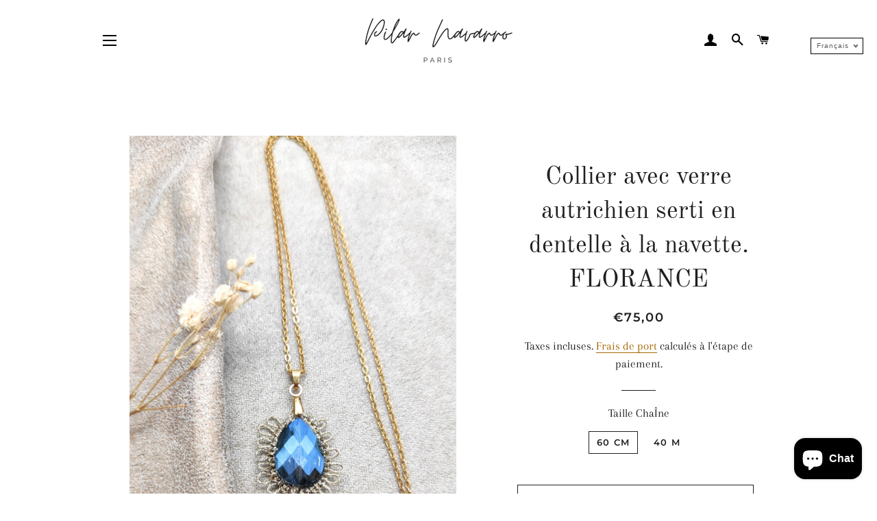

--- FILE ---
content_type: text/html; charset=utf-8
request_url: https://www.pilarnavarroparis.com/products/collier-avec-verre-autrichien-serti-en-dentelle-a-la-navette-new-york
body_size: 20483
content:
<!doctype html>
<html class="no-js" lang="fr">
<head>

  <!-- Basic page needs ================================================== -->
  <meta charset="utf-8">
  <meta http-equiv="X-UA-Compatible" content="IE=edge,chrome=1">

  
    <link rel="shortcut icon" href="//www.pilarnavarroparis.com/cdn/shop/files/trans2_32x32.png?v=1613566059" type="image/png" />
  

  <!-- Title and description ================================================== -->
  <title>
  Collier avec verre autrichien serti en dentelle à la navette. FLORANCE &ndash; Pilar Navarro PARIS: bijoux haute couture
  </title>

  
  <meta name="description" content="Pour faire la parure avec les boucles FLORANCE, voici le gracieux collier avec le même prénom,  avec pendentif en verre autrichien serti en dentelle à la navette. Un ensemble très élégante.  Chaîne en acier inoxydable plaqué or, de haute durabilité, avec deux options de longueur.  Modèle exclusif Pilar Navarro París, c">
  

  <!-- Helpers ================================================== -->
  <!-- /snippets/social-meta-tags.liquid -->




<meta property="og:site_name" content="Pilar Navarro PARIS: bijoux haute couture">
<meta property="og:url" content="https://www.pilarnavarroparis.com/products/collier-avec-verre-autrichien-serti-en-dentelle-a-la-navette-new-york">
<meta property="og:title" content="Collier avec verre autrichien serti en dentelle à la navette. FLORANCE">
<meta property="og:type" content="product">
<meta property="og:description" content="Pour faire la parure avec les boucles FLORANCE, voici le gracieux collier avec le même prénom,  avec pendentif en verre autrichien serti en dentelle à la navette. Un ensemble très élégante.  Chaîne en acier inoxydable plaqué or, de haute durabilité, avec deux options de longueur.  Modèle exclusif Pilar Navarro París, c">

  <meta property="og:price:amount" content="75,00">
  <meta property="og:price:currency" content="EUR">

<meta property="og:image" content="http://www.pilarnavarroparis.com/cdn/shop/products/IMG_20230107_163918_2_1200x1200.jpg?v=1673348639"><meta property="og:image" content="http://www.pilarnavarroparis.com/cdn/shop/products/IMG_20230107_163146_1200x1200.jpg?v=1673348739"><meta property="og:image" content="http://www.pilarnavarroparis.com/cdn/shop/products/IMG_20230107_162753_1200x1200.jpg?v=1673342900">
<meta property="og:image:secure_url" content="https://www.pilarnavarroparis.com/cdn/shop/products/IMG_20230107_163918_2_1200x1200.jpg?v=1673348639"><meta property="og:image:secure_url" content="https://www.pilarnavarroparis.com/cdn/shop/products/IMG_20230107_163146_1200x1200.jpg?v=1673348739"><meta property="og:image:secure_url" content="https://www.pilarnavarroparis.com/cdn/shop/products/IMG_20230107_162753_1200x1200.jpg?v=1673342900">


<meta name="twitter:card" content="summary_large_image">
<meta name="twitter:title" content="Collier avec verre autrichien serti en dentelle à la navette. FLORANCE">
<meta name="twitter:description" content="Pour faire la parure avec les boucles FLORANCE, voici le gracieux collier avec le même prénom,  avec pendentif en verre autrichien serti en dentelle à la navette. Un ensemble très élégante.  Chaîne en acier inoxydable plaqué or, de haute durabilité, avec deux options de longueur.  Modèle exclusif Pilar Navarro París, c">

  <link rel="canonical" href="https://www.pilarnavarroparis.com/products/collier-avec-verre-autrichien-serti-en-dentelle-a-la-navette-new-york">
  <meta name="viewport" content="width=device-width,initial-scale=1,shrink-to-fit=no">
  <meta name="theme-color" content="#1f2021">

  <!-- CSS ================================================== -->
  <link href="//www.pilarnavarroparis.com/cdn/shop/t/2/assets/timber.scss.css?v=102632927080407449351759261239" rel="stylesheet" type="text/css" media="all" />
  <link href="//www.pilarnavarroparis.com/cdn/shop/t/2/assets/theme.scss.css?v=3165390977935558231759261238" rel="stylesheet" type="text/css" media="all" />

  <!-- Sections ================================================== -->
  <script>
    window.theme = window.theme || {};
    theme.strings = {
      zoomClose: "Fermer (Esc)",
      zoomPrev: "Précédent (flèche gauche)",
      zoomNext: "Suivant (flèche droite)",
      moneyFormat: "€{{amount_with_comma_separator}}",
      addressError: "Vous ne trouvez pas cette adresse",
      addressNoResults: "Aucun résultat pour cette adresse",
      addressQueryLimit: "Vous avez dépassé la limite de Google utilisation de l'API. Envisager la mise à niveau à un \u003ca href=\"https:\/\/developers.google.com\/maps\/premium\/usage-limits\"\u003erégime spécial\u003c\/a\u003e.",
      authError: "Il y avait un problème authentifier votre compte Google Maps.",
      cartEmpty: "Votre panier est vide.",
      cartCookie: "Activer les cookies pour utiliser le panier",
      cartSavings: "Vous économisez [savings]",
      productSlideLabel: "Diapositive [slide_number] sur [slide_max]."
    };
    theme.settings = {
      cartType: "page",
      gridType: null
    };
  </script>

  <script src="//www.pilarnavarroparis.com/cdn/shop/t/2/assets/jquery-2.2.3.min.js?v=58211863146907186831612083796" type="text/javascript"></script>

  <script src="//www.pilarnavarroparis.com/cdn/shop/t/2/assets/lazysizes.min.js?v=155223123402716617051612083796" async="async"></script>

  <script src="//www.pilarnavarroparis.com/cdn/shop/t/2/assets/theme.js?v=36273915776091452291612083811" defer="defer"></script>

  <!-- Header hook for plugins ================================================== -->
  <script>window.performance && window.performance.mark && window.performance.mark('shopify.content_for_header.start');</script><meta id="shopify-digital-wallet" name="shopify-digital-wallet" content="/52670988470/digital_wallets/dialog">
<meta name="shopify-checkout-api-token" content="df0433acbd9e337b5d79c681c3b4a979">
<meta id="in-context-paypal-metadata" data-shop-id="52670988470" data-venmo-supported="false" data-environment="production" data-locale="fr_FR" data-paypal-v4="true" data-currency="EUR">
<link rel="alternate" hreflang="x-default" href="https://www.pilarnavarroparis.com/products/collier-avec-verre-autrichien-serti-en-dentelle-a-la-navette-new-york">
<link rel="alternate" hreflang="fr" href="https://www.pilarnavarroparis.com/products/collier-avec-verre-autrichien-serti-en-dentelle-a-la-navette-new-york">
<link rel="alternate" hreflang="en" href="https://www.pilarnavarroparis.com/en/products/collier-avec-verre-autrichien-serti-en-dentelle-a-la-navette-new-york">
<link rel="alternate" hreflang="es" href="https://www.pilarnavarroparis.com/es/products/collier-avec-verre-autrichien-serti-en-dentelle-a-la-navette-new-york">
<link rel="alternate" type="application/json+oembed" href="https://www.pilarnavarroparis.com/products/collier-avec-verre-autrichien-serti-en-dentelle-a-la-navette-new-york.oembed">
<script async="async" src="/checkouts/internal/preloads.js?locale=fr-FR"></script>
<script id="shopify-features" type="application/json">{"accessToken":"df0433acbd9e337b5d79c681c3b4a979","betas":["rich-media-storefront-analytics"],"domain":"www.pilarnavarroparis.com","predictiveSearch":true,"shopId":52670988470,"locale":"fr"}</script>
<script>var Shopify = Shopify || {};
Shopify.shop = "pilarnavarroparis.myshopify.com";
Shopify.locale = "fr";
Shopify.currency = {"active":"EUR","rate":"1.0"};
Shopify.country = "FR";
Shopify.theme = {"name":"Brooklyn","id":118499901622,"schema_name":"Brooklyn","schema_version":"17.2.4","theme_store_id":730,"role":"main"};
Shopify.theme.handle = "null";
Shopify.theme.style = {"id":null,"handle":null};
Shopify.cdnHost = "www.pilarnavarroparis.com/cdn";
Shopify.routes = Shopify.routes || {};
Shopify.routes.root = "/";</script>
<script type="module">!function(o){(o.Shopify=o.Shopify||{}).modules=!0}(window);</script>
<script>!function(o){function n(){var o=[];function n(){o.push(Array.prototype.slice.apply(arguments))}return n.q=o,n}var t=o.Shopify=o.Shopify||{};t.loadFeatures=n(),t.autoloadFeatures=n()}(window);</script>
<script id="shop-js-analytics" type="application/json">{"pageType":"product"}</script>
<script defer="defer" async type="module" src="//www.pilarnavarroparis.com/cdn/shopifycloud/shop-js/modules/v2/client.init-shop-cart-sync_DyYWCJny.fr.esm.js"></script>
<script defer="defer" async type="module" src="//www.pilarnavarroparis.com/cdn/shopifycloud/shop-js/modules/v2/chunk.common_BDBm0ZZC.esm.js"></script>
<script type="module">
  await import("//www.pilarnavarroparis.com/cdn/shopifycloud/shop-js/modules/v2/client.init-shop-cart-sync_DyYWCJny.fr.esm.js");
await import("//www.pilarnavarroparis.com/cdn/shopifycloud/shop-js/modules/v2/chunk.common_BDBm0ZZC.esm.js");

  window.Shopify.SignInWithShop?.initShopCartSync?.({"fedCMEnabled":true,"windoidEnabled":true});

</script>
<script>(function() {
  var isLoaded = false;
  function asyncLoad() {
    if (isLoaded) return;
    isLoaded = true;
    var urls = ["https:\/\/gdprcdn.b-cdn.net\/js\/gdpr_cookie_consent.min.js?shop=pilarnavarroparis.myshopify.com"];
    for (var i = 0; i < urls.length; i++) {
      var s = document.createElement('script');
      s.type = 'text/javascript';
      s.async = true;
      s.src = urls[i];
      var x = document.getElementsByTagName('script')[0];
      x.parentNode.insertBefore(s, x);
    }
  };
  if(window.attachEvent) {
    window.attachEvent('onload', asyncLoad);
  } else {
    window.addEventListener('load', asyncLoad, false);
  }
})();</script>
<script id="__st">var __st={"a":52670988470,"offset":3600,"reqid":"61876b56-2177-41c9-ba64-9fa8ca639260-1768895234","pageurl":"www.pilarnavarroparis.com\/products\/collier-avec-verre-autrichien-serti-en-dentelle-a-la-navette-new-york","u":"80463038040c","p":"product","rtyp":"product","rid":7536550314166};</script>
<script>window.ShopifyPaypalV4VisibilityTracking = true;</script>
<script id="captcha-bootstrap">!function(){'use strict';const t='contact',e='account',n='new_comment',o=[[t,t],['blogs',n],['comments',n],[t,'customer']],c=[[e,'customer_login'],[e,'guest_login'],[e,'recover_customer_password'],[e,'create_customer']],r=t=>t.map((([t,e])=>`form[action*='/${t}']:not([data-nocaptcha='true']) input[name='form_type'][value='${e}']`)).join(','),a=t=>()=>t?[...document.querySelectorAll(t)].map((t=>t.form)):[];function s(){const t=[...o],e=r(t);return a(e)}const i='password',u='form_key',d=['recaptcha-v3-token','g-recaptcha-response','h-captcha-response',i],f=()=>{try{return window.sessionStorage}catch{return}},m='__shopify_v',_=t=>t.elements[u];function p(t,e,n=!1){try{const o=window.sessionStorage,c=JSON.parse(o.getItem(e)),{data:r}=function(t){const{data:e,action:n}=t;return t[m]||n?{data:e,action:n}:{data:t,action:n}}(c);for(const[e,n]of Object.entries(r))t.elements[e]&&(t.elements[e].value=n);n&&o.removeItem(e)}catch(o){console.error('form repopulation failed',{error:o})}}const l='form_type',E='cptcha';function T(t){t.dataset[E]=!0}const w=window,h=w.document,L='Shopify',v='ce_forms',y='captcha';let A=!1;((t,e)=>{const n=(g='f06e6c50-85a8-45c8-87d0-21a2b65856fe',I='https://cdn.shopify.com/shopifycloud/storefront-forms-hcaptcha/ce_storefront_forms_captcha_hcaptcha.v1.5.2.iife.js',D={infoText:'Protégé par hCaptcha',privacyText:'Confidentialité',termsText:'Conditions'},(t,e,n)=>{const o=w[L][v],c=o.bindForm;if(c)return c(t,g,e,D).then(n);var r;o.q.push([[t,g,e,D],n]),r=I,A||(h.body.append(Object.assign(h.createElement('script'),{id:'captcha-provider',async:!0,src:r})),A=!0)});var g,I,D;w[L]=w[L]||{},w[L][v]=w[L][v]||{},w[L][v].q=[],w[L][y]=w[L][y]||{},w[L][y].protect=function(t,e){n(t,void 0,e),T(t)},Object.freeze(w[L][y]),function(t,e,n,w,h,L){const[v,y,A,g]=function(t,e,n){const i=e?o:[],u=t?c:[],d=[...i,...u],f=r(d),m=r(i),_=r(d.filter((([t,e])=>n.includes(e))));return[a(f),a(m),a(_),s()]}(w,h,L),I=t=>{const e=t.target;return e instanceof HTMLFormElement?e:e&&e.form},D=t=>v().includes(t);t.addEventListener('submit',(t=>{const e=I(t);if(!e)return;const n=D(e)&&!e.dataset.hcaptchaBound&&!e.dataset.recaptchaBound,o=_(e),c=g().includes(e)&&(!o||!o.value);(n||c)&&t.preventDefault(),c&&!n&&(function(t){try{if(!f())return;!function(t){const e=f();if(!e)return;const n=_(t);if(!n)return;const o=n.value;o&&e.removeItem(o)}(t);const e=Array.from(Array(32),(()=>Math.random().toString(36)[2])).join('');!function(t,e){_(t)||t.append(Object.assign(document.createElement('input'),{type:'hidden',name:u})),t.elements[u].value=e}(t,e),function(t,e){const n=f();if(!n)return;const o=[...t.querySelectorAll(`input[type='${i}']`)].map((({name:t})=>t)),c=[...d,...o],r={};for(const[a,s]of new FormData(t).entries())c.includes(a)||(r[a]=s);n.setItem(e,JSON.stringify({[m]:1,action:t.action,data:r}))}(t,e)}catch(e){console.error('failed to persist form',e)}}(e),e.submit())}));const S=(t,e)=>{t&&!t.dataset[E]&&(n(t,e.some((e=>e===t))),T(t))};for(const o of['focusin','change'])t.addEventListener(o,(t=>{const e=I(t);D(e)&&S(e,y())}));const B=e.get('form_key'),M=e.get(l),P=B&&M;t.addEventListener('DOMContentLoaded',(()=>{const t=y();if(P)for(const e of t)e.elements[l].value===M&&p(e,B);[...new Set([...A(),...v().filter((t=>'true'===t.dataset.shopifyCaptcha))])].forEach((e=>S(e,t)))}))}(h,new URLSearchParams(w.location.search),n,t,e,['guest_login'])})(!0,!0)}();</script>
<script integrity="sha256-4kQ18oKyAcykRKYeNunJcIwy7WH5gtpwJnB7kiuLZ1E=" data-source-attribution="shopify.loadfeatures" defer="defer" src="//www.pilarnavarroparis.com/cdn/shopifycloud/storefront/assets/storefront/load_feature-a0a9edcb.js" crossorigin="anonymous"></script>
<script data-source-attribution="shopify.dynamic_checkout.dynamic.init">var Shopify=Shopify||{};Shopify.PaymentButton=Shopify.PaymentButton||{isStorefrontPortableWallets:!0,init:function(){window.Shopify.PaymentButton.init=function(){};var t=document.createElement("script");t.src="https://www.pilarnavarroparis.com/cdn/shopifycloud/portable-wallets/latest/portable-wallets.fr.js",t.type="module",document.head.appendChild(t)}};
</script>
<script data-source-attribution="shopify.dynamic_checkout.buyer_consent">
  function portableWalletsHideBuyerConsent(e){var t=document.getElementById("shopify-buyer-consent"),n=document.getElementById("shopify-subscription-policy-button");t&&n&&(t.classList.add("hidden"),t.setAttribute("aria-hidden","true"),n.removeEventListener("click",e))}function portableWalletsShowBuyerConsent(e){var t=document.getElementById("shopify-buyer-consent"),n=document.getElementById("shopify-subscription-policy-button");t&&n&&(t.classList.remove("hidden"),t.removeAttribute("aria-hidden"),n.addEventListener("click",e))}window.Shopify?.PaymentButton&&(window.Shopify.PaymentButton.hideBuyerConsent=portableWalletsHideBuyerConsent,window.Shopify.PaymentButton.showBuyerConsent=portableWalletsShowBuyerConsent);
</script>
<script>
  function portableWalletsCleanup(e){e&&e.src&&console.error("Failed to load portable wallets script "+e.src);var t=document.querySelectorAll("shopify-accelerated-checkout .shopify-payment-button__skeleton, shopify-accelerated-checkout-cart .wallet-cart-button__skeleton"),e=document.getElementById("shopify-buyer-consent");for(let e=0;e<t.length;e++)t[e].remove();e&&e.remove()}function portableWalletsNotLoadedAsModule(e){e instanceof ErrorEvent&&"string"==typeof e.message&&e.message.includes("import.meta")&&"string"==typeof e.filename&&e.filename.includes("portable-wallets")&&(window.removeEventListener("error",portableWalletsNotLoadedAsModule),window.Shopify.PaymentButton.failedToLoad=e,"loading"===document.readyState?document.addEventListener("DOMContentLoaded",window.Shopify.PaymentButton.init):window.Shopify.PaymentButton.init())}window.addEventListener("error",portableWalletsNotLoadedAsModule);
</script>

<script type="module" src="https://www.pilarnavarroparis.com/cdn/shopifycloud/portable-wallets/latest/portable-wallets.fr.js" onError="portableWalletsCleanup(this)" crossorigin="anonymous"></script>
<script nomodule>
  document.addEventListener("DOMContentLoaded", portableWalletsCleanup);
</script>

<link id="shopify-accelerated-checkout-styles" rel="stylesheet" media="screen" href="https://www.pilarnavarroparis.com/cdn/shopifycloud/portable-wallets/latest/accelerated-checkout-backwards-compat.css" crossorigin="anonymous">
<style id="shopify-accelerated-checkout-cart">
        #shopify-buyer-consent {
  margin-top: 1em;
  display: inline-block;
  width: 100%;
}

#shopify-buyer-consent.hidden {
  display: none;
}

#shopify-subscription-policy-button {
  background: none;
  border: none;
  padding: 0;
  text-decoration: underline;
  font-size: inherit;
  cursor: pointer;
}

#shopify-subscription-policy-button::before {
  box-shadow: none;
}

      </style>

<script>window.performance && window.performance.mark && window.performance.mark('shopify.content_for_header.end');</script>

  <script src="//www.pilarnavarroparis.com/cdn/shop/t/2/assets/modernizr.min.js?v=21391054748206432451612083796" type="text/javascript"></script>

  
  

<script src="https://cdn.shopify.com/extensions/e4b3a77b-20c9-4161-b1bb-deb87046128d/inbox-1253/assets/inbox-chat-loader.js" type="text/javascript" defer="defer"></script>
<link href="https://monorail-edge.shopifysvc.com" rel="dns-prefetch">
<script>(function(){if ("sendBeacon" in navigator && "performance" in window) {try {var session_token_from_headers = performance.getEntriesByType('navigation')[0].serverTiming.find(x => x.name == '_s').description;} catch {var session_token_from_headers = undefined;}var session_cookie_matches = document.cookie.match(/_shopify_s=([^;]*)/);var session_token_from_cookie = session_cookie_matches && session_cookie_matches.length === 2 ? session_cookie_matches[1] : "";var session_token = session_token_from_headers || session_token_from_cookie || "";function handle_abandonment_event(e) {var entries = performance.getEntries().filter(function(entry) {return /monorail-edge.shopifysvc.com/.test(entry.name);});if (!window.abandonment_tracked && entries.length === 0) {window.abandonment_tracked = true;var currentMs = Date.now();var navigation_start = performance.timing.navigationStart;var payload = {shop_id: 52670988470,url: window.location.href,navigation_start,duration: currentMs - navigation_start,session_token,page_type: "product"};window.navigator.sendBeacon("https://monorail-edge.shopifysvc.com/v1/produce", JSON.stringify({schema_id: "online_store_buyer_site_abandonment/1.1",payload: payload,metadata: {event_created_at_ms: currentMs,event_sent_at_ms: currentMs}}));}}window.addEventListener('pagehide', handle_abandonment_event);}}());</script>
<script id="web-pixels-manager-setup">(function e(e,d,r,n,o){if(void 0===o&&(o={}),!Boolean(null===(a=null===(i=window.Shopify)||void 0===i?void 0:i.analytics)||void 0===a?void 0:a.replayQueue)){var i,a;window.Shopify=window.Shopify||{};var t=window.Shopify;t.analytics=t.analytics||{};var s=t.analytics;s.replayQueue=[],s.publish=function(e,d,r){return s.replayQueue.push([e,d,r]),!0};try{self.performance.mark("wpm:start")}catch(e){}var l=function(){var e={modern:/Edge?\/(1{2}[4-9]|1[2-9]\d|[2-9]\d{2}|\d{4,})\.\d+(\.\d+|)|Firefox\/(1{2}[4-9]|1[2-9]\d|[2-9]\d{2}|\d{4,})\.\d+(\.\d+|)|Chrom(ium|e)\/(9{2}|\d{3,})\.\d+(\.\d+|)|(Maci|X1{2}).+ Version\/(15\.\d+|(1[6-9]|[2-9]\d|\d{3,})\.\d+)([,.]\d+|)( \(\w+\)|)( Mobile\/\w+|) Safari\/|Chrome.+OPR\/(9{2}|\d{3,})\.\d+\.\d+|(CPU[ +]OS|iPhone[ +]OS|CPU[ +]iPhone|CPU IPhone OS|CPU iPad OS)[ +]+(15[._]\d+|(1[6-9]|[2-9]\d|\d{3,})[._]\d+)([._]\d+|)|Android:?[ /-](13[3-9]|1[4-9]\d|[2-9]\d{2}|\d{4,})(\.\d+|)(\.\d+|)|Android.+Firefox\/(13[5-9]|1[4-9]\d|[2-9]\d{2}|\d{4,})\.\d+(\.\d+|)|Android.+Chrom(ium|e)\/(13[3-9]|1[4-9]\d|[2-9]\d{2}|\d{4,})\.\d+(\.\d+|)|SamsungBrowser\/([2-9]\d|\d{3,})\.\d+/,legacy:/Edge?\/(1[6-9]|[2-9]\d|\d{3,})\.\d+(\.\d+|)|Firefox\/(5[4-9]|[6-9]\d|\d{3,})\.\d+(\.\d+|)|Chrom(ium|e)\/(5[1-9]|[6-9]\d|\d{3,})\.\d+(\.\d+|)([\d.]+$|.*Safari\/(?![\d.]+ Edge\/[\d.]+$))|(Maci|X1{2}).+ Version\/(10\.\d+|(1[1-9]|[2-9]\d|\d{3,})\.\d+)([,.]\d+|)( \(\w+\)|)( Mobile\/\w+|) Safari\/|Chrome.+OPR\/(3[89]|[4-9]\d|\d{3,})\.\d+\.\d+|(CPU[ +]OS|iPhone[ +]OS|CPU[ +]iPhone|CPU IPhone OS|CPU iPad OS)[ +]+(10[._]\d+|(1[1-9]|[2-9]\d|\d{3,})[._]\d+)([._]\d+|)|Android:?[ /-](13[3-9]|1[4-9]\d|[2-9]\d{2}|\d{4,})(\.\d+|)(\.\d+|)|Mobile Safari.+OPR\/([89]\d|\d{3,})\.\d+\.\d+|Android.+Firefox\/(13[5-9]|1[4-9]\d|[2-9]\d{2}|\d{4,})\.\d+(\.\d+|)|Android.+Chrom(ium|e)\/(13[3-9]|1[4-9]\d|[2-9]\d{2}|\d{4,})\.\d+(\.\d+|)|Android.+(UC? ?Browser|UCWEB|U3)[ /]?(15\.([5-9]|\d{2,})|(1[6-9]|[2-9]\d|\d{3,})\.\d+)\.\d+|SamsungBrowser\/(5\.\d+|([6-9]|\d{2,})\.\d+)|Android.+MQ{2}Browser\/(14(\.(9|\d{2,})|)|(1[5-9]|[2-9]\d|\d{3,})(\.\d+|))(\.\d+|)|K[Aa][Ii]OS\/(3\.\d+|([4-9]|\d{2,})\.\d+)(\.\d+|)/},d=e.modern,r=e.legacy,n=navigator.userAgent;return n.match(d)?"modern":n.match(r)?"legacy":"unknown"}(),u="modern"===l?"modern":"legacy",c=(null!=n?n:{modern:"",legacy:""})[u],f=function(e){return[e.baseUrl,"/wpm","/b",e.hashVersion,"modern"===e.buildTarget?"m":"l",".js"].join("")}({baseUrl:d,hashVersion:r,buildTarget:u}),m=function(e){var d=e.version,r=e.bundleTarget,n=e.surface,o=e.pageUrl,i=e.monorailEndpoint;return{emit:function(e){var a=e.status,t=e.errorMsg,s=(new Date).getTime(),l=JSON.stringify({metadata:{event_sent_at_ms:s},events:[{schema_id:"web_pixels_manager_load/3.1",payload:{version:d,bundle_target:r,page_url:o,status:a,surface:n,error_msg:t},metadata:{event_created_at_ms:s}}]});if(!i)return console&&console.warn&&console.warn("[Web Pixels Manager] No Monorail endpoint provided, skipping logging."),!1;try{return self.navigator.sendBeacon.bind(self.navigator)(i,l)}catch(e){}var u=new XMLHttpRequest;try{return u.open("POST",i,!0),u.setRequestHeader("Content-Type","text/plain"),u.send(l),!0}catch(e){return console&&console.warn&&console.warn("[Web Pixels Manager] Got an unhandled error while logging to Monorail."),!1}}}}({version:r,bundleTarget:l,surface:e.surface,pageUrl:self.location.href,monorailEndpoint:e.monorailEndpoint});try{o.browserTarget=l,function(e){var d=e.src,r=e.async,n=void 0===r||r,o=e.onload,i=e.onerror,a=e.sri,t=e.scriptDataAttributes,s=void 0===t?{}:t,l=document.createElement("script"),u=document.querySelector("head"),c=document.querySelector("body");if(l.async=n,l.src=d,a&&(l.integrity=a,l.crossOrigin="anonymous"),s)for(var f in s)if(Object.prototype.hasOwnProperty.call(s,f))try{l.dataset[f]=s[f]}catch(e){}if(o&&l.addEventListener("load",o),i&&l.addEventListener("error",i),u)u.appendChild(l);else{if(!c)throw new Error("Did not find a head or body element to append the script");c.appendChild(l)}}({src:f,async:!0,onload:function(){if(!function(){var e,d;return Boolean(null===(d=null===(e=window.Shopify)||void 0===e?void 0:e.analytics)||void 0===d?void 0:d.initialized)}()){var d=window.webPixelsManager.init(e)||void 0;if(d){var r=window.Shopify.analytics;r.replayQueue.forEach((function(e){var r=e[0],n=e[1],o=e[2];d.publishCustomEvent(r,n,o)})),r.replayQueue=[],r.publish=d.publishCustomEvent,r.visitor=d.visitor,r.initialized=!0}}},onerror:function(){return m.emit({status:"failed",errorMsg:"".concat(f," has failed to load")})},sri:function(e){var d=/^sha384-[A-Za-z0-9+/=]+$/;return"string"==typeof e&&d.test(e)}(c)?c:"",scriptDataAttributes:o}),m.emit({status:"loading"})}catch(e){m.emit({status:"failed",errorMsg:(null==e?void 0:e.message)||"Unknown error"})}}})({shopId: 52670988470,storefrontBaseUrl: "https://www.pilarnavarroparis.com",extensionsBaseUrl: "https://extensions.shopifycdn.com/cdn/shopifycloud/web-pixels-manager",monorailEndpoint: "https://monorail-edge.shopifysvc.com/unstable/produce_batch",surface: "storefront-renderer",enabledBetaFlags: ["2dca8a86"],webPixelsConfigList: [{"id":"370311495","configuration":"{\"pixel_id\":\"257076798768517\",\"pixel_type\":\"facebook_pixel\",\"metaapp_system_user_token\":\"-\"}","eventPayloadVersion":"v1","runtimeContext":"OPEN","scriptVersion":"ca16bc87fe92b6042fbaa3acc2fbdaa6","type":"APP","apiClientId":2329312,"privacyPurposes":["ANALYTICS","MARKETING","SALE_OF_DATA"],"dataSharingAdjustments":{"protectedCustomerApprovalScopes":["read_customer_address","read_customer_email","read_customer_name","read_customer_personal_data","read_customer_phone"]}},{"id":"shopify-app-pixel","configuration":"{}","eventPayloadVersion":"v1","runtimeContext":"STRICT","scriptVersion":"0450","apiClientId":"shopify-pixel","type":"APP","privacyPurposes":["ANALYTICS","MARKETING"]},{"id":"shopify-custom-pixel","eventPayloadVersion":"v1","runtimeContext":"LAX","scriptVersion":"0450","apiClientId":"shopify-pixel","type":"CUSTOM","privacyPurposes":["ANALYTICS","MARKETING"]}],isMerchantRequest: false,initData: {"shop":{"name":"Pilar Navarro PARIS: bijoux haute couture","paymentSettings":{"currencyCode":"EUR"},"myshopifyDomain":"pilarnavarroparis.myshopify.com","countryCode":"FR","storefrontUrl":"https:\/\/www.pilarnavarroparis.com"},"customer":null,"cart":null,"checkout":null,"productVariants":[{"price":{"amount":75.0,"currencyCode":"EUR"},"product":{"title":"Collier avec verre autrichien serti en dentelle à la navette. FLORANCE","vendor":"Pilar Navarro PARIS: bijoux haute couture","id":"7536550314166","untranslatedTitle":"Collier avec verre autrichien serti en dentelle à la navette. FLORANCE","url":"\/products\/collier-avec-verre-autrichien-serti-en-dentelle-a-la-navette-new-york","type":""},"id":"42044576432310","image":{"src":"\/\/www.pilarnavarroparis.com\/cdn\/shop\/products\/IMG_20230107_162753.jpg?v=1673342900"},"sku":"","title":"60 cm","untranslatedTitle":"60 cm"},{"price":{"amount":79.0,"currencyCode":"EUR"},"product":{"title":"Collier avec verre autrichien serti en dentelle à la navette. FLORANCE","vendor":"Pilar Navarro PARIS: bijoux haute couture","id":"7536550314166","untranslatedTitle":"Collier avec verre autrichien serti en dentelle à la navette. FLORANCE","url":"\/products\/collier-avec-verre-autrichien-serti-en-dentelle-a-la-navette-new-york","type":""},"id":"42044674146486","image":{"src":"\/\/www.pilarnavarroparis.com\/cdn\/shop\/products\/IMG_20230107_163918_2.jpg?v=1673348639"},"sku":"","title":"40 m","untranslatedTitle":"40 m"}],"purchasingCompany":null},},"https://www.pilarnavarroparis.com/cdn","fcfee988w5aeb613cpc8e4bc33m6693e112",{"modern":"","legacy":""},{"shopId":"52670988470","storefrontBaseUrl":"https:\/\/www.pilarnavarroparis.com","extensionBaseUrl":"https:\/\/extensions.shopifycdn.com\/cdn\/shopifycloud\/web-pixels-manager","surface":"storefront-renderer","enabledBetaFlags":"[\"2dca8a86\"]","isMerchantRequest":"false","hashVersion":"fcfee988w5aeb613cpc8e4bc33m6693e112","publish":"custom","events":"[[\"page_viewed\",{}],[\"product_viewed\",{\"productVariant\":{\"price\":{\"amount\":75.0,\"currencyCode\":\"EUR\"},\"product\":{\"title\":\"Collier avec verre autrichien serti en dentelle à la navette. FLORANCE\",\"vendor\":\"Pilar Navarro PARIS: bijoux haute couture\",\"id\":\"7536550314166\",\"untranslatedTitle\":\"Collier avec verre autrichien serti en dentelle à la navette. FLORANCE\",\"url\":\"\/products\/collier-avec-verre-autrichien-serti-en-dentelle-a-la-navette-new-york\",\"type\":\"\"},\"id\":\"42044576432310\",\"image\":{\"src\":\"\/\/www.pilarnavarroparis.com\/cdn\/shop\/products\/IMG_20230107_162753.jpg?v=1673342900\"},\"sku\":\"\",\"title\":\"60 cm\",\"untranslatedTitle\":\"60 cm\"}}]]"});</script><script>
  window.ShopifyAnalytics = window.ShopifyAnalytics || {};
  window.ShopifyAnalytics.meta = window.ShopifyAnalytics.meta || {};
  window.ShopifyAnalytics.meta.currency = 'EUR';
  var meta = {"product":{"id":7536550314166,"gid":"gid:\/\/shopify\/Product\/7536550314166","vendor":"Pilar Navarro PARIS: bijoux haute couture","type":"","handle":"collier-avec-verre-autrichien-serti-en-dentelle-a-la-navette-new-york","variants":[{"id":42044576432310,"price":7500,"name":"Collier avec verre autrichien serti en dentelle à la navette. FLORANCE - 60 cm","public_title":"60 cm","sku":""},{"id":42044674146486,"price":7900,"name":"Collier avec verre autrichien serti en dentelle à la navette. FLORANCE - 40 m","public_title":"40 m","sku":""}],"remote":false},"page":{"pageType":"product","resourceType":"product","resourceId":7536550314166,"requestId":"61876b56-2177-41c9-ba64-9fa8ca639260-1768895234"}};
  for (var attr in meta) {
    window.ShopifyAnalytics.meta[attr] = meta[attr];
  }
</script>
<script class="analytics">
  (function () {
    var customDocumentWrite = function(content) {
      var jquery = null;

      if (window.jQuery) {
        jquery = window.jQuery;
      } else if (window.Checkout && window.Checkout.$) {
        jquery = window.Checkout.$;
      }

      if (jquery) {
        jquery('body').append(content);
      }
    };

    var hasLoggedConversion = function(token) {
      if (token) {
        return document.cookie.indexOf('loggedConversion=' + token) !== -1;
      }
      return false;
    }

    var setCookieIfConversion = function(token) {
      if (token) {
        var twoMonthsFromNow = new Date(Date.now());
        twoMonthsFromNow.setMonth(twoMonthsFromNow.getMonth() + 2);

        document.cookie = 'loggedConversion=' + token + '; expires=' + twoMonthsFromNow;
      }
    }

    var trekkie = window.ShopifyAnalytics.lib = window.trekkie = window.trekkie || [];
    if (trekkie.integrations) {
      return;
    }
    trekkie.methods = [
      'identify',
      'page',
      'ready',
      'track',
      'trackForm',
      'trackLink'
    ];
    trekkie.factory = function(method) {
      return function() {
        var args = Array.prototype.slice.call(arguments);
        args.unshift(method);
        trekkie.push(args);
        return trekkie;
      };
    };
    for (var i = 0; i < trekkie.methods.length; i++) {
      var key = trekkie.methods[i];
      trekkie[key] = trekkie.factory(key);
    }
    trekkie.load = function(config) {
      trekkie.config = config || {};
      trekkie.config.initialDocumentCookie = document.cookie;
      var first = document.getElementsByTagName('script')[0];
      var script = document.createElement('script');
      script.type = 'text/javascript';
      script.onerror = function(e) {
        var scriptFallback = document.createElement('script');
        scriptFallback.type = 'text/javascript';
        scriptFallback.onerror = function(error) {
                var Monorail = {
      produce: function produce(monorailDomain, schemaId, payload) {
        var currentMs = new Date().getTime();
        var event = {
          schema_id: schemaId,
          payload: payload,
          metadata: {
            event_created_at_ms: currentMs,
            event_sent_at_ms: currentMs
          }
        };
        return Monorail.sendRequest("https://" + monorailDomain + "/v1/produce", JSON.stringify(event));
      },
      sendRequest: function sendRequest(endpointUrl, payload) {
        // Try the sendBeacon API
        if (window && window.navigator && typeof window.navigator.sendBeacon === 'function' && typeof window.Blob === 'function' && !Monorail.isIos12()) {
          var blobData = new window.Blob([payload], {
            type: 'text/plain'
          });

          if (window.navigator.sendBeacon(endpointUrl, blobData)) {
            return true;
          } // sendBeacon was not successful

        } // XHR beacon

        var xhr = new XMLHttpRequest();

        try {
          xhr.open('POST', endpointUrl);
          xhr.setRequestHeader('Content-Type', 'text/plain');
          xhr.send(payload);
        } catch (e) {
          console.log(e);
        }

        return false;
      },
      isIos12: function isIos12() {
        return window.navigator.userAgent.lastIndexOf('iPhone; CPU iPhone OS 12_') !== -1 || window.navigator.userAgent.lastIndexOf('iPad; CPU OS 12_') !== -1;
      }
    };
    Monorail.produce('monorail-edge.shopifysvc.com',
      'trekkie_storefront_load_errors/1.1',
      {shop_id: 52670988470,
      theme_id: 118499901622,
      app_name: "storefront",
      context_url: window.location.href,
      source_url: "//www.pilarnavarroparis.com/cdn/s/trekkie.storefront.cd680fe47e6c39ca5d5df5f0a32d569bc48c0f27.min.js"});

        };
        scriptFallback.async = true;
        scriptFallback.src = '//www.pilarnavarroparis.com/cdn/s/trekkie.storefront.cd680fe47e6c39ca5d5df5f0a32d569bc48c0f27.min.js';
        first.parentNode.insertBefore(scriptFallback, first);
      };
      script.async = true;
      script.src = '//www.pilarnavarroparis.com/cdn/s/trekkie.storefront.cd680fe47e6c39ca5d5df5f0a32d569bc48c0f27.min.js';
      first.parentNode.insertBefore(script, first);
    };
    trekkie.load(
      {"Trekkie":{"appName":"storefront","development":false,"defaultAttributes":{"shopId":52670988470,"isMerchantRequest":null,"themeId":118499901622,"themeCityHash":"4122653859469567604","contentLanguage":"fr","currency":"EUR","eventMetadataId":"3788e554-ba78-440f-9def-2b4a60a7c80e"},"isServerSideCookieWritingEnabled":true,"monorailRegion":"shop_domain","enabledBetaFlags":["65f19447"]},"Session Attribution":{},"S2S":{"facebookCapiEnabled":false,"source":"trekkie-storefront-renderer","apiClientId":580111}}
    );

    var loaded = false;
    trekkie.ready(function() {
      if (loaded) return;
      loaded = true;

      window.ShopifyAnalytics.lib = window.trekkie;

      var originalDocumentWrite = document.write;
      document.write = customDocumentWrite;
      try { window.ShopifyAnalytics.merchantGoogleAnalytics.call(this); } catch(error) {};
      document.write = originalDocumentWrite;

      window.ShopifyAnalytics.lib.page(null,{"pageType":"product","resourceType":"product","resourceId":7536550314166,"requestId":"61876b56-2177-41c9-ba64-9fa8ca639260-1768895234","shopifyEmitted":true});

      var match = window.location.pathname.match(/checkouts\/(.+)\/(thank_you|post_purchase)/)
      var token = match? match[1]: undefined;
      if (!hasLoggedConversion(token)) {
        setCookieIfConversion(token);
        window.ShopifyAnalytics.lib.track("Viewed Product",{"currency":"EUR","variantId":42044576432310,"productId":7536550314166,"productGid":"gid:\/\/shopify\/Product\/7536550314166","name":"Collier avec verre autrichien serti en dentelle à la navette. FLORANCE - 60 cm","price":"75.00","sku":"","brand":"Pilar Navarro PARIS: bijoux haute couture","variant":"60 cm","category":"","nonInteraction":true,"remote":false},undefined,undefined,{"shopifyEmitted":true});
      window.ShopifyAnalytics.lib.track("monorail:\/\/trekkie_storefront_viewed_product\/1.1",{"currency":"EUR","variantId":42044576432310,"productId":7536550314166,"productGid":"gid:\/\/shopify\/Product\/7536550314166","name":"Collier avec verre autrichien serti en dentelle à la navette. FLORANCE - 60 cm","price":"75.00","sku":"","brand":"Pilar Navarro PARIS: bijoux haute couture","variant":"60 cm","category":"","nonInteraction":true,"remote":false,"referer":"https:\/\/www.pilarnavarroparis.com\/products\/collier-avec-verre-autrichien-serti-en-dentelle-a-la-navette-new-york"});
      }
    });


        var eventsListenerScript = document.createElement('script');
        eventsListenerScript.async = true;
        eventsListenerScript.src = "//www.pilarnavarroparis.com/cdn/shopifycloud/storefront/assets/shop_events_listener-3da45d37.js";
        document.getElementsByTagName('head')[0].appendChild(eventsListenerScript);

})();</script>
<script
  defer
  src="https://www.pilarnavarroparis.com/cdn/shopifycloud/perf-kit/shopify-perf-kit-3.0.4.min.js"
  data-application="storefront-renderer"
  data-shop-id="52670988470"
  data-render-region="gcp-us-east1"
  data-page-type="product"
  data-theme-instance-id="118499901622"
  data-theme-name="Brooklyn"
  data-theme-version="17.2.4"
  data-monorail-region="shop_domain"
  data-resource-timing-sampling-rate="10"
  data-shs="true"
  data-shs-beacon="true"
  data-shs-export-with-fetch="true"
  data-shs-logs-sample-rate="1"
  data-shs-beacon-endpoint="https://www.pilarnavarroparis.com/api/collect"
></script>
</head>


<body id="collier-avec-verre-autrichien-serti-en-dentelle-a-la-navette-florance" class="template-product">

  <div id="shopify-section-header" class="shopify-section"><style data-shopify>.header-wrapper .site-nav__link,
  .header-wrapper .site-header__logo a,
  .header-wrapper .site-nav__dropdown-link,
  .header-wrapper .site-nav--has-dropdown > a.nav-focus,
  .header-wrapper .site-nav--has-dropdown.nav-hover > a,
  .header-wrapper .site-nav--has-dropdown:hover > a {
    color: #000000;
  }

  .header-wrapper .site-header__logo a:hover,
  .header-wrapper .site-header__logo a:focus,
  .header-wrapper .site-nav__link:hover,
  .header-wrapper .site-nav__link:focus,
  .header-wrapper .site-nav--has-dropdown a:hover,
  .header-wrapper .site-nav--has-dropdown > a.nav-focus:hover,
  .header-wrapper .site-nav--has-dropdown > a.nav-focus:focus,
  .header-wrapper .site-nav--has-dropdown .site-nav__link:hover,
  .header-wrapper .site-nav--has-dropdown .site-nav__link:focus,
  .header-wrapper .site-nav--has-dropdown.nav-hover > a:hover,
  .header-wrapper .site-nav__dropdown a:focus {
    color: rgba(0, 0, 0, 0.75);
  }

  .header-wrapper .burger-icon,
  .header-wrapper .site-nav--has-dropdown:hover > a:before,
  .header-wrapper .site-nav--has-dropdown > a.nav-focus:before,
  .header-wrapper .site-nav--has-dropdown.nav-hover > a:before {
    background: #000000;
  }

  .header-wrapper .site-nav__link:hover .burger-icon {
    background: rgba(0, 0, 0, 0.75);
  }

  .site-header__logo img {
    max-width: 220px;
  }

  @media screen and (max-width: 768px) {
    .site-header__logo img {
      max-width: 100%;
    }
  }</style><div data-section-id="header" data-section-type="header-section" data-template="product">
  <div id="NavDrawer" class="drawer drawer--left">
      <div class="drawer__inner drawer-left__inner">

    

    <ul class="mobile-nav">
      
        
          <li class="mobile-nav__item">
            <div class="mobile-nav__has-sublist">
              <a
                href="/"
                class="mobile-nav__link"
                id="Label-1"
                >E-SHOP</a>
              <div class="mobile-nav__toggle">
                <button type="button" class="mobile-nav__toggle-btn icon-fallback-text" aria-controls="Linklist-1" aria-expanded="false">
                  <span class="icon-fallback-text mobile-nav__toggle-open">
                    <span class="icon icon-plus" aria-hidden="true"></span>
                    <span class="fallback-text">Ouvrir le menu E-SHOP</span>
                  </span>
                  <span class="icon-fallback-text mobile-nav__toggle-close">
                    <span class="icon icon-minus" aria-hidden="true"></span>
                    <span class="fallback-text">Replier le menu E-SHOP</span>
                  </span>
                </button>
              </div>
            </div>
            <ul class="mobile-nav__sublist" id="Linklist-1" aria-labelledby="Label-1" role="navigation">
              
              
                
                <li class="mobile-nav__item">
                  <a
                    href="/collections/boucles-doreilles"
                    class="mobile-nav__link"
                    >
                      Boucles d&#39;oreilles
                  </a>
                </li>
                
              
                
                <li class="mobile-nav__item">
                  <a
                    href="/collections/bracelets"
                    class="mobile-nav__link"
                    >
                      Bracelets
                  </a>
                </li>
                
              
                
                <li class="mobile-nav__item">
                  <a
                    href="/collections/colliers"
                    class="mobile-nav__link"
                    >
                      Colliers
                  </a>
                </li>
                
              
                
                <li class="mobile-nav__item">
                  <a
                    href="/collections/nouvelle-collection"
                    class="mobile-nav__link"
                    >
                      Nouvelle Collection 
                  </a>
                </li>
                
              
                
                <li class="mobile-nav__item">
                  <a
                    href="/collections/petite-collection"
                    class="mobile-nav__link"
                    >
                      Les Emblématiques
                  </a>
                </li>
                
              
            </ul>
          </li>

          
      
        
          <li class="mobile-nav__item">
            <div class="mobile-nav__has-sublist">
              <a
                href="/"
                class="mobile-nav__link"
                id="Label-2"
                >A PROPOS</a>
              <div class="mobile-nav__toggle">
                <button type="button" class="mobile-nav__toggle-btn icon-fallback-text" aria-controls="Linklist-2" aria-expanded="false">
                  <span class="icon-fallback-text mobile-nav__toggle-open">
                    <span class="icon icon-plus" aria-hidden="true"></span>
                    <span class="fallback-text">Ouvrir le menu A PROPOS</span>
                  </span>
                  <span class="icon-fallback-text mobile-nav__toggle-close">
                    <span class="icon icon-minus" aria-hidden="true"></span>
                    <span class="fallback-text">Replier le menu A PROPOS</span>
                  </span>
                </button>
              </div>
            </div>
            <ul class="mobile-nav__sublist" id="Linklist-2" aria-labelledby="Label-2" role="navigation">
              
              
                
                <li class="mobile-nav__item">
                  <a
                    href="/pages/la-creatrice"
                    class="mobile-nav__link"
                    >
                      La créatrice
                  </a>
                </li>
                
              
                
                <li class="mobile-nav__item">
                  <a
                    href="/pages/la-frivolite"
                    class="mobile-nav__link"
                    >
                      La frivolité
                  </a>
                </li>
                
              
            </ul>
          </li>

          
      
        

          <li class="mobile-nav__item">
            <a
              href="/pages/presse"
              class="mobile-nav__link"
              >
                PRESSE
            </a>
          </li>

        
      
        
          <li class="mobile-nav__item">
            <div class="mobile-nav__has-sublist">
              <a
                href="/pages/vous"
                class="mobile-nav__link"
                id="Label-4"
                >VOUS</a>
              <div class="mobile-nav__toggle">
                <button type="button" class="mobile-nav__toggle-btn icon-fallback-text" aria-controls="Linklist-4" aria-expanded="false">
                  <span class="icon-fallback-text mobile-nav__toggle-open">
                    <span class="icon icon-plus" aria-hidden="true"></span>
                    <span class="fallback-text">Ouvrir le menu VOUS</span>
                  </span>
                  <span class="icon-fallback-text mobile-nav__toggle-close">
                    <span class="icon icon-minus" aria-hidden="true"></span>
                    <span class="fallback-text">Replier le menu VOUS</span>
                  </span>
                </button>
              </div>
            </div>
            <ul class="mobile-nav__sublist" id="Linklist-4" aria-labelledby="Label-4" role="navigation">
              
              
                
                <li class="mobile-nav__item">
                  <a
                    href="/blogs/vos-commentaires"
                    class="mobile-nav__link"
                    >
                      Vos commentaires
                  </a>
                </li>
                
              
            </ul>
          </li>

          
      
        

          <li class="mobile-nav__item">
            <a
              href="/pages/contact"
              class="mobile-nav__link"
              >
                CONTACT
            </a>
          </li>

        
      
      
      <li class="mobile-nav__spacer"></li>

      
      
        
          <li class="mobile-nav__item mobile-nav__item--secondary">
            <a href="/account/login" id="customer_login_link">Se connecter</a>
          </li>
          <li class="mobile-nav__item mobile-nav__item--secondary">
            <a href="/account/register" id="customer_register_link">Créer un compte</a>
          </li>
        
      
      
        <li class="mobile-nav__item mobile-nav__item--secondary"><a href="/search">Search</a></li>
      
    </ul>
    <!-- //mobile-nav -->
  </div>


  </div>
  <div class="header-container drawer__header-container">
    <div class="header-wrapper" data-header-wrapper>
      
        
      

      <header class="site-header" role="banner">
        <div class="wrapper">
          <div class="grid--full grid--table">
            <div class="grid__item large--hide large--one-sixth one-quarter">
              <div class="site-nav--open site-nav--mobile">
                <button type="button" class="icon-fallback-text site-nav__link site-nav__link--burger js-drawer-open-button-left" aria-controls="NavDrawer">
                  <span class="burger-icon burger-icon--top"></span>
                  <span class="burger-icon burger-icon--mid"></span>
                  <span class="burger-icon burger-icon--bottom"></span>
                  <span class="fallback-text">Navigation</span>
                </button>
              </div>
            </div>
            <div class="grid__item large--one-third medium-down--one-half">
              
              
                <div class="h1 site-header__logo large--left" itemscope itemtype="http://schema.org/Organization">
              
                

                <a href="/" itemprop="url" class="site-header__logo-link">
                  
                    <img class="site-header__logo-image" src="//www.pilarnavarroparis.com/cdn/shop/files/trans2_220x.png?v=1613566059" srcset="//www.pilarnavarroparis.com/cdn/shop/files/trans2_220x.png?v=1613566059 1x, //www.pilarnavarroparis.com/cdn/shop/files/trans2_220x@2x.png?v=1613566059 2x" alt="Pilar Navarro PARIS: bijoux haute couture" itemprop="logo">

                    
                  
                </a>
              
                </div>
              
            </div>
            <nav class="grid__item large--two-thirds large--text-right medium-down--hide" role="navigation">
              
              <!-- begin site-nav -->
              <ul class="site-nav" id="AccessibleNav">
                
                  
                  
                    <li
                      class="site-nav__item site-nav--has-dropdown "
                      aria-haspopup="true"
                      data-meganav-type="parent">
                      <a
                        href="/"
                        class="site-nav__link"
                        data-meganav-type="parent"
                        aria-controls="MenuParent-1"
                        aria-expanded="false"
                        >
                          E-SHOP
                          <span class="icon icon-arrow-down" aria-hidden="true"></span>
                      </a>
                      <ul
                        id="MenuParent-1"
                        class="site-nav__dropdown "
                        data-meganav-dropdown>
                        
                          
                            <li>
                              <a
                                href="/collections/boucles-doreilles"
                                class="site-nav__dropdown-link"
                                data-meganav-type="child"
                                
                                tabindex="-1">
                                  Boucles d&#39;oreilles
                              </a>
                            </li>
                          
                        
                          
                            <li>
                              <a
                                href="/collections/bracelets"
                                class="site-nav__dropdown-link"
                                data-meganav-type="child"
                                
                                tabindex="-1">
                                  Bracelets
                              </a>
                            </li>
                          
                        
                          
                            <li>
                              <a
                                href="/collections/colliers"
                                class="site-nav__dropdown-link"
                                data-meganav-type="child"
                                
                                tabindex="-1">
                                  Colliers
                              </a>
                            </li>
                          
                        
                          
                            <li>
                              <a
                                href="/collections/nouvelle-collection"
                                class="site-nav__dropdown-link"
                                data-meganav-type="child"
                                
                                tabindex="-1">
                                  Nouvelle Collection 
                              </a>
                            </li>
                          
                        
                          
                            <li>
                              <a
                                href="/collections/petite-collection"
                                class="site-nav__dropdown-link"
                                data-meganav-type="child"
                                
                                tabindex="-1">
                                  Les Emblématiques
                              </a>
                            </li>
                          
                        
                      </ul>
                    </li>
                  
                
                  
                  
                    <li
                      class="site-nav__item site-nav--has-dropdown "
                      aria-haspopup="true"
                      data-meganav-type="parent">
                      <a
                        href="/"
                        class="site-nav__link"
                        data-meganav-type="parent"
                        aria-controls="MenuParent-2"
                        aria-expanded="false"
                        >
                          A PROPOS
                          <span class="icon icon-arrow-down" aria-hidden="true"></span>
                      </a>
                      <ul
                        id="MenuParent-2"
                        class="site-nav__dropdown "
                        data-meganav-dropdown>
                        
                          
                            <li>
                              <a
                                href="/pages/la-creatrice"
                                class="site-nav__dropdown-link"
                                data-meganav-type="child"
                                
                                tabindex="-1">
                                  La créatrice
                              </a>
                            </li>
                          
                        
                          
                            <li>
                              <a
                                href="/pages/la-frivolite"
                                class="site-nav__dropdown-link"
                                data-meganav-type="child"
                                
                                tabindex="-1">
                                  La frivolité
                              </a>
                            </li>
                          
                        
                      </ul>
                    </li>
                  
                
                  
                    <li class="site-nav__item">
                      <a
                        href="/pages/presse"
                        class="site-nav__link"
                        data-meganav-type="child"
                        >
                          PRESSE
                      </a>
                    </li>
                  
                
                  
                  
                    <li
                      class="site-nav__item site-nav--has-dropdown "
                      aria-haspopup="true"
                      data-meganav-type="parent">
                      <a
                        href="/pages/vous"
                        class="site-nav__link"
                        data-meganav-type="parent"
                        aria-controls="MenuParent-4"
                        aria-expanded="false"
                        >
                          VOUS
                          <span class="icon icon-arrow-down" aria-hidden="true"></span>
                      </a>
                      <ul
                        id="MenuParent-4"
                        class="site-nav__dropdown "
                        data-meganav-dropdown>
                        
                          
                            <li>
                              <a
                                href="/blogs/vos-commentaires"
                                class="site-nav__dropdown-link"
                                data-meganav-type="child"
                                
                                tabindex="-1">
                                  Vos commentaires
                              </a>
                            </li>
                          
                        
                      </ul>
                    </li>
                  
                
                  
                    <li class="site-nav__item">
                      <a
                        href="/pages/contact"
                        class="site-nav__link"
                        data-meganav-type="child"
                        >
                          CONTACT
                      </a>
                    </li>
                  
                

                
                
                  <li class="site-nav__item site-nav__expanded-item site-nav__item--compressed">
                    <a class="site-nav__link site-nav__link--icon" href="/account">
                      <span class="icon-fallback-text">
                        <span class="icon icon-customer" aria-hidden="true"></span>
                        <span class="fallback-text">
                          
                            Se connecter
                          
                        </span>
                      </span>
                    </a>
                  </li>
                

                
                  
                  
                  <li class="site-nav__item site-nav__item--compressed">
                    <a href="/search" class="site-nav__link site-nav__link--icon js-toggle-search-modal" data-mfp-src="#SearchModal">
                      <span class="icon-fallback-text">
                        <span class="icon icon-search" aria-hidden="true"></span>
                        <span class="fallback-text">Rechercher</span>
                      </span>
                    </a>
                  </li>
                

                <li class="site-nav__item site-nav__item--compressed">
                  <a href="/cart" class="site-nav__link site-nav__link--icon cart-link js-drawer-open-button-right" aria-controls="CartDrawer">
                    <span class="icon-fallback-text">
                      <span class="icon icon-cart" aria-hidden="true"></span>
                      <span class="fallback-text">Panier</span>
                    </span>
                    <span class="cart-link__bubble"></span>
                  </a>
                </li>

              </ul>
              <!-- //site-nav -->
            </nav>
            <div class="grid__item large--hide one-quarter">
              <div class="site-nav--mobile text-right">
                <a href="/cart" class="site-nav__link cart-link js-drawer-open-button-right" aria-controls="CartDrawer">
                  <span class="icon-fallback-text">
                    <span class="icon icon-cart" aria-hidden="true"></span>
                    <span class="fallback-text">Panier</span>
                  </span>
                  <span class="cart-link__bubble"></span>
                </a>
              </div>
            </div>
          </div>

        </div>
      </header>
    </div>
  </div>
</div>




</div>

  <div id="CartDrawer" class="drawer drawer--right drawer--has-fixed-footer">
    <div class="drawer__fixed-header">
      <div class="drawer__header">
        <div class="drawer__title">Panier</div>
        <div class="drawer__close">
          <button type="button" class="icon-fallback-text drawer__close-button js-drawer-close">
            <span class="icon icon-x" aria-hidden="true"></span>
            <span class="fallback-text">Fermer le panier</span>
          </button>
        </div>
      </div>
    </div>
    <div class="drawer__inner">
      <div id="CartContainer" class="drawer__cart"></div>
    </div>
  </div>

  <div id="PageContainer" class="page-container">
    <main class="main-content" role="main">
      
        <div class="wrapper">
      
        <!-- /templates/product.liquid -->


<div id="shopify-section-product-template" class="shopify-section"><!-- /templates/product.liquid --><div itemscope itemtype="http://schema.org/Product" id="ProductSection--product-template"
  data-section-id="product-template"
  data-section-type="product-template"
  data-image-zoom-type="false"
  data-enable-history-state="true"
  data-stacked-layout="false"
  >

    <meta itemprop="url" content="https://www.pilarnavarroparis.com/products/collier-avec-verre-autrichien-serti-en-dentelle-a-la-navette-new-york">
    <meta itemprop="image" content="//www.pilarnavarroparis.com/cdn/shop/products/IMG_20230107_163918_2_grande.jpg?v=1673348639">

    
    

    
    
<div class="grid product-single">
      <div class="grid__item large--seven-twelfths medium--seven-twelfths text-center">
        <div id="ProductMediaGroup-product-template" class="product-single__media-group-wrapper" data-product-single-media-group-wrapper>
          <div class="product-single__media-group product-single__media-group--single-xr" data-product-single-media-group>
            

<div class="product-single__media-flex-wrapper" data-slick-media-label="Charger l&amp;#39;image dans la galerie, Collier avec pendentif en verre autrichien bleue serti en dentelle Pilar Navarro Paris
" data-product-single-media-flex-wrapper>
                <div class="product-single__media-flex">






<div id="ProductMediaWrapper-product-template-25728208437430" class="product-single__media-wrapper  hide"



data-product-single-media-wrapper
data-media-id="product-template-25728208437430"
tabindex="-1">
  
    <style>
  

  @media screen and (min-width: 591px) { 
    .product-single__media-product-template-25728208437430 {
      max-width: 798.9877078814171px;
      max-height: 850px;
    }
    #ProductMediaWrapper-product-template-25728208437430 {
      max-width: 798.9877078814171px;
    }
   } 

  
    
    @media screen and (max-width: 590px) {
      .product-single__media-product-template-25728208437430 {
        max-width: 554.591467823572px;
      }
      #ProductMediaWrapper-product-template-25728208437430 {
        max-width: 554.591467823572px;
      }
    }
  
</style>

    <div class="product-single__media" style="padding-top:106.38461538461539%;">
      
      <img class="mfp-image lazyload product-single__media-product-template-25728208437430"
        src="//www.pilarnavarroparis.com/cdn/shop/products/IMG_20230107_163918_2_300x300.jpg?v=1673348639"
        data-src="//www.pilarnavarroparis.com/cdn/shop/products/IMG_20230107_163918_2_{width}x.jpg?v=1673348639"
        data-widths="[180, 360, 590, 720, 900, 1080, 1296, 1512, 1728, 2048]"
        data-aspectratio="0.9399855386840202"
        data-sizes="auto"
        
        data-media-id="25728208437430"
        alt="Collier avec pendentif en verre autrichien bleue serti en dentelle Pilar Navarro Paris">
    </div>
  
  <noscript>
    <img class="product-single__media" src="//www.pilarnavarroparis.com/cdn/shop/products/IMG_20230107_163918_2.jpg?v=1673348639"
      alt="Collier avec pendentif en verre autrichien bleue serti en dentelle Pilar Navarro Paris">
  </noscript>
</div>

                  
                </div>
              </div><div class="product-single__media-flex-wrapper" data-slick-media-label="Charger l&amp;#39;image dans la galerie, Collier avec pendentif en verre autrichien bleue serti en dentelle Pilar Navarro Paris
" data-product-single-media-flex-wrapper>
                <div class="product-single__media-flex">






<div id="ProductMediaWrapper-product-template-25728208470198" class="product-single__media-wrapper  hide"



data-product-single-media-wrapper
data-media-id="product-template-25728208470198"
tabindex="-1">
  
    <style>
  

  @media screen and (min-width: 591px) { 
    .product-single__media-product-template-25728208470198 {
      max-width: 477.9411764705882px;
      max-height: 850px;
    }
    #ProductMediaWrapper-product-template-25728208470198 {
      max-width: 477.9411764705882px;
    }
   } 

  
    
    @media screen and (max-width: 590px) {
      .product-single__media-product-template-25728208470198 {
        max-width: 331.7474048442906px;
      }
      #ProductMediaWrapper-product-template-25728208470198 {
        max-width: 331.7474048442906px;
      }
    }
  
</style>

    <div class="product-single__media" style="padding-top:177.84615384615384%;">
      
      <img class="mfp-image lazyload product-single__media-product-template-25728208470198"
        src="//www.pilarnavarroparis.com/cdn/shop/products/IMG_20230107_163146_300x300.jpg?v=1673348739"
        data-src="//www.pilarnavarroparis.com/cdn/shop/products/IMG_20230107_163146_{width}x.jpg?v=1673348739"
        data-widths="[180, 360, 590, 720, 900, 1080, 1296, 1512, 1728, 2048]"
        data-aspectratio="0.5622837370242214"
        data-sizes="auto"
        
        data-media-id="25728208470198"
        alt="Collier avec pendentif en verre autrichien bleue serti en dentelle Pilar Navarro Paris">
    </div>
  
  <noscript>
    <img class="product-single__media" src="//www.pilarnavarroparis.com/cdn/shop/products/IMG_20230107_163146.jpg?v=1673348739"
      alt="Collier avec pendentif en verre autrichien bleue serti en dentelle Pilar Navarro Paris">
  </noscript>
</div>

                  
                </div>
              </div><div class="product-single__media-flex-wrapper" data-slick-media-label="Charger l&amp;#39;image dans la galerie, Collier avec pendentif en verre autrichien bleue serti en dentelle Pilar Navarro Paris
" data-product-single-media-flex-wrapper>
                <div class="product-single__media-flex">






<div id="ProductMediaWrapper-product-template-25728218005686" class="product-single__media-wrapper "



data-product-single-media-wrapper
data-media-id="product-template-25728218005686"
tabindex="-1">
  
    <style>
  

  @media screen and (min-width: 591px) { 
    .product-single__media-product-template-25728218005686 {
      max-width: 477.9411764705882px;
      max-height: 850px;
    }
    #ProductMediaWrapper-product-template-25728218005686 {
      max-width: 477.9411764705882px;
    }
   } 

  
    
    @media screen and (max-width: 590px) {
      .product-single__media-product-template-25728218005686 {
        max-width: 331.7474048442906px;
      }
      #ProductMediaWrapper-product-template-25728218005686 {
        max-width: 331.7474048442906px;
      }
    }
  
</style>

    <div class="product-single__media" style="padding-top:177.84615384615384%;">
      
      <img class="mfp-image lazyload product-single__media-product-template-25728218005686"
        src="//www.pilarnavarroparis.com/cdn/shop/products/IMG_20230107_162753_300x300.jpg?v=1673342900"
        data-src="//www.pilarnavarroparis.com/cdn/shop/products/IMG_20230107_162753_{width}x.jpg?v=1673342900"
        data-widths="[180, 360, 590, 720, 900, 1080, 1296, 1512, 1728, 2048]"
        data-aspectratio="0.5622837370242214"
        data-sizes="auto"
        
        data-media-id="25728218005686"
        alt="Collier avec pendentif en verre autrichien bleue serti en dentelle Pilar Navarro Paris">
    </div>
  
  <noscript>
    <img class="product-single__media" src="//www.pilarnavarroparis.com/cdn/shop/products/IMG_20230107_162753.jpg?v=1673342900"
      alt="Collier avec pendentif en verre autrichien bleue serti en dentelle Pilar Navarro Paris">
  </noscript>
</div>

                  
                </div>
              </div><div class="product-single__media-flex-wrapper" data-slick-media-label="Charger l&amp;#39;image dans la galerie, Collier avec pendentif en verre autrichien bleue serti en dentelle Pilar Navarro Paris
" data-product-single-media-flex-wrapper>
                <div class="product-single__media-flex">






<div id="ProductMediaWrapper-product-template-25728218038454" class="product-single__media-wrapper  hide"



data-product-single-media-wrapper
data-media-id="product-template-25728218038454"
tabindex="-1">
  
    <style>
  

  @media screen and (min-width: 591px) { 
    .product-single__media-product-template-25728218038454 {
      max-width: 575px;
      max-height: 507.99038461538464px;
    }
    #ProductMediaWrapper-product-template-25728218038454 {
      max-width: 575px;
    }
   } 

  
    
    @media screen and (max-width: 590px) {
      .product-single__media-product-template-25728218038454 {
        max-width: 590px;
      }
      #ProductMediaWrapper-product-template-25728218038454 {
        max-width: 590px;
      }
    }
  
</style>

    <div class="product-single__media" style="padding-top:88.34615384615385%;">
      
      <img class="mfp-image lazyload product-single__media-product-template-25728218038454"
        src="//www.pilarnavarroparis.com/cdn/shop/products/IMG_20230107_163716_300x300.jpg?v=1673350784"
        data-src="//www.pilarnavarroparis.com/cdn/shop/products/IMG_20230107_163716_{width}x.jpg?v=1673350784"
        data-widths="[180, 360, 590, 720, 900, 1080, 1296, 1512, 1728, 2048]"
        data-aspectratio="1.1319111885067479"
        data-sizes="auto"
        
        data-media-id="25728218038454"
        alt="Collier avec pendentif en verre autrichien bleue serti en dentelle Pilar Navarro Paris">
    </div>
  
  <noscript>
    <img class="product-single__media" src="//www.pilarnavarroparis.com/cdn/shop/products/IMG_20230107_163716.jpg?v=1673350784"
      alt="Collier avec pendentif en verre autrichien bleue serti en dentelle Pilar Navarro Paris">
  </noscript>
</div>

                  
                </div>
              </div></div>

          

            <ul class="product-single__thumbnails small--hide grid-uniform" data-product-thumbnails>
              
                
                  <li class="grid__item medium--one-third large--one-quarter product-single__media-wrapper"><a href="//www.pilarnavarroparis.com/cdn/shop/products/IMG_20230107_163918_2_grande.jpg?v=1673348639" class="product-single__thumbnail" data-media-id="product-template-25728208437430" data-product-thumbnail>
                      <img class="product-single__thumb" src="//www.pilarnavarroparis.com/cdn/shop/products/IMG_20230107_163918_2_150x.jpg?v=1673348639" alt="Charger l&amp;#39;image dans la galerie, Collier avec pendentif en verre autrichien bleue serti en dentelle Pilar Navarro Paris
"></a>
                  </li>
                
              
                
                  <li class="grid__item medium--one-third large--one-quarter product-single__media-wrapper"><a href="//www.pilarnavarroparis.com/cdn/shop/products/IMG_20230107_163146_grande.jpg?v=1673348739" class="product-single__thumbnail" data-media-id="product-template-25728208470198" data-product-thumbnail>
                      <img class="product-single__thumb" src="//www.pilarnavarroparis.com/cdn/shop/products/IMG_20230107_163146_150x.jpg?v=1673348739" alt="Charger l&amp;#39;image dans la galerie, Collier avec pendentif en verre autrichien bleue serti en dentelle Pilar Navarro Paris
"></a>
                  </li>
                
              
                
                  <li class="grid__item medium--one-third large--one-quarter product-single__media-wrapper"><a href="//www.pilarnavarroparis.com/cdn/shop/products/IMG_20230107_162753_grande.jpg?v=1673342900" class="product-single__thumbnail active-thumb" data-media-id="product-template-25728218005686" data-product-thumbnail>
                      <img class="product-single__thumb" src="//www.pilarnavarroparis.com/cdn/shop/products/IMG_20230107_162753_150x.jpg?v=1673342900" alt="Charger l&amp;#39;image dans la galerie, Collier avec pendentif en verre autrichien bleue serti en dentelle Pilar Navarro Paris
"></a>
                  </li>
                
              
                
                  <li class="grid__item medium--one-third large--one-quarter product-single__media-wrapper"><a href="//www.pilarnavarroparis.com/cdn/shop/products/IMG_20230107_163716_grande.jpg?v=1673350784" class="product-single__thumbnail" data-media-id="product-template-25728218038454" data-product-thumbnail>
                      <img class="product-single__thumb" src="//www.pilarnavarroparis.com/cdn/shop/products/IMG_20230107_163716_150x.jpg?v=1673350784" alt="Charger l&amp;#39;image dans la galerie, Collier avec pendentif en verre autrichien bleue serti en dentelle Pilar Navarro Paris
"></a>
                  </li>
                
              
            </ul>
          
          <div class="slick__controls slick-slider">
            <button class="slick__arrow slick__arrow--previous" aria-label="Diapositive précédente" data-slick-previous>
              <span class="icon icon-slide-prev" aria-hidden="true"></span>
            </button>
            <button class="slick__arrow slick__arrow--next" aria-label="Diapositive suivante" data-slick-next>
              <span class="icon icon-slide-next" aria-hidden="true"></span>
            </button>
            <div class="slick__dots-wrapper" data-slick-dots>
            </div>
          </div>
        </div>
      </div>

      <div class="grid__item product-single__meta--wrapper medium--five-twelfths large--five-twelfths">
        <div class="product-single__meta">
          

          <h1 class="product-single__title" itemprop="name">Collier avec verre autrichien serti en dentelle à la navette. FLORANCE</h1>

          <div itemprop="offers" itemscope itemtype="http://schema.org/Offer">
            
            <div class="price-container" data-price-container><span id="PriceA11y" class="visually-hidden">Prix régulier</span>
    <span class="product-single__price--wrapper hide" aria-hidden="true">
      <span id="ComparePrice" class="product-single__price--compare-at"></span>
    </span>
    <span id="ComparePriceA11y" class="visually-hidden" aria-hidden="true">Prix réduit</span><span id="ProductPrice"
    class="product-single__price"
    itemprop="price"
    content="75.0">
    €75,00
  </span>

  <div class="product-single__unit"><span class="product-unit-price">
      <span class="visually-hidden">Prix unitaire</span>
      <span data-unit-price></span><span aria-hidden="true">/</span><span class="visually-hidden">&nbsp;par&nbsp;</span><span data-unit-price-base-unit></span></span>
  </div>
</div>

<div class="product-single__policies rte">Taxes incluses.
<a href="/policies/shipping-policy">Frais de port</a> calculés à l'étape de paiement.
</div><hr class="hr--small">

            <meta itemprop="priceCurrency" content="EUR">
            <link itemprop="availability" href="http://schema.org/InStock">

            

            

            <form method="post" action="/cart/add" id="AddToCartForm--product-template" accept-charset="UTF-8" class="
              product-single__form
" enctype="multipart/form-data" data-product-form=""><input type="hidden" name="form_type" value="product" /><input type="hidden" name="utf8" value="✓" />
              
                
                  <div class="radio-wrapper js product-form__item">
                    <label class="single-option-radio__label"
                      for="ProductSelect-option-0">
                      Taille ChaÎne
                    </label>
                    
                      <fieldset class="single-option-radio"
                        id="ProductSelect-option-0">
                        
                        
                          
                          
                          <input type="radio"
                             checked="checked"
                            
                            value="60 cm"
                            data-index="option1"
                            name="option1"
                            class="single-option-selector__radio"
                            id="ProductSelect-option-taille-chaine-60 cm">
                          <label for="ProductSelect-option-taille-chaine-60 cm">60 cm</label>
                        
                          
                          
                          <input type="radio"
                            
                            
                            value="40 m"
                            data-index="option1"
                            name="option1"
                            class="single-option-selector__radio"
                            id="ProductSelect-option-taille-chaine-40 m">
                          <label for="ProductSelect-option-taille-chaine-40 m">40 m</label>
                        
                      </fieldset>
                    
                  </div>
                
              

              <select name="id" id="ProductSelect--product-template" class="product-single__variants no-js">
                
                  
                    <option 
                      selected="selected" 
                      data-sku=""
                      value="42044576432310">
                      60 cm - €75,00 EUR
                    </option>
                  
                
                  
                    <option 
                      data-sku=""
                      value="42044674146486">
                      40 m - €79,00 EUR
                    </option>
                  
                
              </select>

              

              <div class="product-single__add-to-cart">
                <button type="submit" name="add" id="AddToCart--product-template" class="btn btn--add-to-cart btn--secondary-accent">
                  <span class="btn__text">
                    
                      Ajouter au panier
                    
                  </span>
                </button>
                
                  <div data-shopify="payment-button" class="shopify-payment-button"> <shopify-accelerated-checkout recommended="{&quot;supports_subs&quot;:false,&quot;supports_def_opts&quot;:false,&quot;name&quot;:&quot;paypal&quot;,&quot;wallet_params&quot;:{&quot;shopId&quot;:52670988470,&quot;countryCode&quot;:&quot;FR&quot;,&quot;merchantName&quot;:&quot;Pilar Navarro PARIS: bijoux haute couture&quot;,&quot;phoneRequired&quot;:false,&quot;companyRequired&quot;:false,&quot;shippingType&quot;:&quot;shipping&quot;,&quot;shopifyPaymentsEnabled&quot;:false,&quot;hasManagedSellingPlanState&quot;:null,&quot;requiresBillingAgreement&quot;:false,&quot;merchantId&quot;:&quot;2NBG42XH88H28&quot;,&quot;sdkUrl&quot;:&quot;https://www.paypal.com/sdk/js?components=buttons\u0026commit=false\u0026currency=EUR\u0026locale=fr_FR\u0026client-id=AfUEYT7nO4BwZQERn9Vym5TbHAG08ptiKa9gm8OARBYgoqiAJIjllRjeIMI4g294KAH1JdTnkzubt1fr\u0026merchant-id=2NBG42XH88H28\u0026intent=authorize&quot;}}" fallback="{&quot;supports_subs&quot;:true,&quot;supports_def_opts&quot;:true,&quot;name&quot;:&quot;buy_it_now&quot;,&quot;wallet_params&quot;:{}}" access-token="df0433acbd9e337b5d79c681c3b4a979" buyer-country="FR" buyer-locale="fr" buyer-currency="EUR" variant-params="[{&quot;id&quot;:42044576432310,&quot;requiresShipping&quot;:true},{&quot;id&quot;:42044674146486,&quot;requiresShipping&quot;:true}]" shop-id="52670988470" enabled-flags="[&quot;ae0f5bf6&quot;]" > <div class="shopify-payment-button__button" role="button" disabled aria-hidden="true" style="background-color: transparent; border: none"> <div class="shopify-payment-button__skeleton">&nbsp;</div> </div> <div class="shopify-payment-button__more-options shopify-payment-button__skeleton" role="button" disabled aria-hidden="true">&nbsp;</div> </shopify-accelerated-checkout> <small id="shopify-buyer-consent" class="hidden" aria-hidden="true" data-consent-type="subscription"> Cet article constitue un achat récurrent ou différé. En continuant, j’accepte la <span id="shopify-subscription-policy-button">politique de résiliation</span> et vous autorise à facturer mon moyen de paiement aux prix, fréquences et dates listées sur cette page jusqu’à ce que ma commande soit traitée ou que je l’annule, si autorisé. </small> </div>
                
              </div>
            <input type="hidden" name="product-id" value="7536550314166" /><input type="hidden" name="section-id" value="product-template" /></form>

          </div>

          <div class="product-single__description rte" itemprop="description">
            <p>Pour faire la parure avec les boucles FLORANCE, voici le gracieux collier avec le même prénom,  avec pendentif en verre autrichien serti en dentelle à la navette. <br>Un ensemble très élégante. </p>
<p>Chaîne en acier inoxydable plaqué or, de haute durabilité, avec deux options de longueur. </p>
<p>Modèle exclusif Pilar Navarro París, conçu et réalisé en France. </p>
<p><span>Tous les bijoux sont envoyés dans une belle boite à bijoux, prêts pour être offerts par colis suivi. </span></p>
          </div>

          
            <!-- /snippets/social-sharing.liquid -->


<div class="social-sharing ">

  
    <a target="_blank" href="//www.facebook.com/sharer.php?u=https://www.pilarnavarroparis.com/products/collier-avec-verre-autrichien-serti-en-dentelle-a-la-navette-new-york" class="share-facebook" title="Partager sur Facebook">
      <span class="icon icon-facebook" aria-hidden="true"></span>
      <span class="share-title" aria-hidden="true">Partager</span>
      <span class="visually-hidden">Partager sur Facebook</span>
    </a>
  

  
    <a target="_blank" href="//twitter.com/share?text=Collier%20avec%20verre%20autrichien%20serti%20en%20dentelle%20%C3%A0%20la%20navette.%20FLORANCE&amp;url=https://www.pilarnavarroparis.com/products/collier-avec-verre-autrichien-serti-en-dentelle-a-la-navette-new-york" class="share-twitter" title="Tweeter sur Twitter">
      <span class="icon icon-twitter" aria-hidden="true"></span>
      <span class="share-title" aria-hidden="true">Tweeter</span>
      <span class="visually-hidden">Tweeter sur Twitter</span>
    </a>
  

  
    <a target="_blank" href="//pinterest.com/pin/create/button/?url=https://www.pilarnavarroparis.com/products/collier-avec-verre-autrichien-serti-en-dentelle-a-la-navette-new-york&amp;media=//www.pilarnavarroparis.com/cdn/shop/products/IMG_20230107_163918_2_1024x1024.jpg?v=1673348639&amp;description=Collier%20avec%20verre%20autrichien%20serti%20en%20dentelle%20%C3%A0%20la%20navette.%20FLORANCE" class="share-pinterest" title="Épingler sur Pinterest">
      <span class="icon icon-pinterest" aria-hidden="true"></span>
      <span class="share-title" aria-hidden="true">Épingler</span>
      <span class="visually-hidden">Épingler sur Pinterest</span>
    </a>
  

</div>

          
        </div>
      </div>
    </div>
</div>

  <script type="application/json" id="ProductJson-product-template">
    {"id":7536550314166,"title":"Collier avec verre autrichien serti en dentelle à la navette. FLORANCE","handle":"collier-avec-verre-autrichien-serti-en-dentelle-a-la-navette-new-york","description":"\u003cp\u003ePour faire la parure avec les boucles FLORANCE, voici le gracieux collier avec le même prénom,  avec pendentif en verre autrichien serti en dentelle à la navette. \u003cbr\u003eUn ensemble très élégante. \u003c\/p\u003e\n\u003cp\u003eChaîne en acier inoxydable plaqué or, de haute durabilité, avec deux options de longueur. \u003c\/p\u003e\n\u003cp\u003eModèle exclusif Pilar Navarro París, conçu et réalisé en France. \u003c\/p\u003e\n\u003cp\u003e\u003cspan\u003eTous les bijoux sont envoyés dans une belle boite à bijoux, prêts pour être offerts par colis suivi. \u003c\/span\u003e\u003c\/p\u003e","published_at":"2023-01-10T10:24:59+01:00","created_at":"2023-01-10T10:24:59+01:00","vendor":"Pilar Navarro PARIS: bijoux haute couture","type":"","tags":[],"price":7500,"price_min":7500,"price_max":7900,"available":true,"price_varies":true,"compare_at_price":null,"compare_at_price_min":0,"compare_at_price_max":0,"compare_at_price_varies":false,"variants":[{"id":42044576432310,"title":"60 cm","option1":"60 cm","option2":null,"option3":null,"sku":"","requires_shipping":true,"taxable":true,"featured_image":{"id":33175918739638,"product_id":7536550314166,"position":3,"created_at":"2023-01-10T10:28:18+01:00","updated_at":"2023-01-10T10:28:20+01:00","alt":"Collier avec pendentif en verre autrichien bleue serti en dentelle Pilar Navarro Paris","width":2600,"height":4624,"src":"\/\/www.pilarnavarroparis.com\/cdn\/shop\/products\/IMG_20230107_162753.jpg?v=1673342900","variant_ids":[42044576432310]},"available":true,"name":"Collier avec verre autrichien serti en dentelle à la navette. FLORANCE - 60 cm","public_title":"60 cm","options":["60 cm"],"price":7500,"weight":0,"compare_at_price":null,"inventory_management":"shopify","barcode":"","featured_media":{"alt":"Collier avec pendentif en verre autrichien bleue serti en dentelle Pilar Navarro Paris","id":25728218005686,"position":3,"preview_image":{"aspect_ratio":0.562,"height":4624,"width":2600,"src":"\/\/www.pilarnavarroparis.com\/cdn\/shop\/products\/IMG_20230107_162753.jpg?v=1673342900"}},"requires_selling_plan":false,"selling_plan_allocations":[]},{"id":42044674146486,"title":"40 m","option1":"40 m","option2":null,"option3":null,"sku":"","requires_shipping":true,"taxable":true,"featured_image":null,"available":true,"name":"Collier avec verre autrichien serti en dentelle à la navette. FLORANCE - 40 m","public_title":"40 m","options":["40 m"],"price":7900,"weight":0,"compare_at_price":null,"inventory_management":"shopify","barcode":"","requires_selling_plan":false,"selling_plan_allocations":[]}],"images":["\/\/www.pilarnavarroparis.com\/cdn\/shop\/products\/IMG_20230107_163918_2.jpg?v=1673348639","\/\/www.pilarnavarroparis.com\/cdn\/shop\/products\/IMG_20230107_163146.jpg?v=1673348739","\/\/www.pilarnavarroparis.com\/cdn\/shop\/products\/IMG_20230107_162753.jpg?v=1673342900","\/\/www.pilarnavarroparis.com\/cdn\/shop\/products\/IMG_20230107_163716.jpg?v=1673350784"],"featured_image":"\/\/www.pilarnavarroparis.com\/cdn\/shop\/products\/IMG_20230107_163918_2.jpg?v=1673348639","options":["Taille ChaÎne"],"media":[{"alt":"Collier avec pendentif en verre autrichien bleue serti en dentelle Pilar Navarro Paris","id":25728208437430,"position":1,"preview_image":{"aspect_ratio":0.94,"height":2766,"width":2600,"src":"\/\/www.pilarnavarroparis.com\/cdn\/shop\/products\/IMG_20230107_163918_2.jpg?v=1673348639"},"aspect_ratio":0.94,"height":2766,"media_type":"image","src":"\/\/www.pilarnavarroparis.com\/cdn\/shop\/products\/IMG_20230107_163918_2.jpg?v=1673348639","width":2600},{"alt":"Collier avec pendentif en verre autrichien bleue serti en dentelle Pilar Navarro Paris","id":25728208470198,"position":2,"preview_image":{"aspect_ratio":0.562,"height":4624,"width":2600,"src":"\/\/www.pilarnavarroparis.com\/cdn\/shop\/products\/IMG_20230107_163146.jpg?v=1673348739"},"aspect_ratio":0.562,"height":4624,"media_type":"image","src":"\/\/www.pilarnavarroparis.com\/cdn\/shop\/products\/IMG_20230107_163146.jpg?v=1673348739","width":2600},{"alt":"Collier avec pendentif en verre autrichien bleue serti en dentelle Pilar Navarro Paris","id":25728218005686,"position":3,"preview_image":{"aspect_ratio":0.562,"height":4624,"width":2600,"src":"\/\/www.pilarnavarroparis.com\/cdn\/shop\/products\/IMG_20230107_162753.jpg?v=1673342900"},"aspect_ratio":0.562,"height":4624,"media_type":"image","src":"\/\/www.pilarnavarroparis.com\/cdn\/shop\/products\/IMG_20230107_162753.jpg?v=1673342900","width":2600},{"alt":"Collier avec pendentif en verre autrichien bleue serti en dentelle Pilar Navarro Paris","id":25728218038454,"position":4,"preview_image":{"aspect_ratio":1.132,"height":2297,"width":2600,"src":"\/\/www.pilarnavarroparis.com\/cdn\/shop\/products\/IMG_20230107_163716.jpg?v=1673350784"},"aspect_ratio":1.132,"height":2297,"media_type":"image","src":"\/\/www.pilarnavarroparis.com\/cdn\/shop\/products\/IMG_20230107_163716.jpg?v=1673350784","width":2600}],"requires_selling_plan":false,"selling_plan_groups":[],"content":"\u003cp\u003ePour faire la parure avec les boucles FLORANCE, voici le gracieux collier avec le même prénom,  avec pendentif en verre autrichien serti en dentelle à la navette. \u003cbr\u003eUn ensemble très élégante. \u003c\/p\u003e\n\u003cp\u003eChaîne en acier inoxydable plaqué or, de haute durabilité, avec deux options de longueur. \u003c\/p\u003e\n\u003cp\u003eModèle exclusif Pilar Navarro París, conçu et réalisé en France. \u003c\/p\u003e\n\u003cp\u003e\u003cspan\u003eTous les bijoux sont envoyés dans une belle boite à bijoux, prêts pour être offerts par colis suivi. \u003c\/span\u003e\u003c\/p\u003e"}
  </script>
  <script type="application/json" id="ModelJson-product-template">
    []
  </script>





</div>
<div id="shopify-section-product-recommendations" class="shopify-section"><div data-base-url="/recommendations/products" data-product-id="7536550314166" data-section-id="product-recommendations" data-section-type="product-recommendations"></div>
</div>



      
        </div>
      
    </main>

    <hr class="hr--large">

    <div id="shopify-section-footer" class="shopify-section"><footer class="site-footer small--text-center" role="contentinfo" data-section-id="footer" data-section-type="footer-section">
  <div class="wrapper">

    <div class="grid-uniform">

      
      

      
      

      
      
      

      

      

      

      
        <div class="grid__item large--one-quarter medium--one-half">
          <ul class="no-bullets site-footer__linklist">
            

      
      

              <li><a href="/policies/legal-notice">Mentions légales</a></li>

            

      
      

              <li><a href="/policies/privacy-policy">Politique de confidentialité</a></li>

            

      
      

              <li><a href="/policies/refund-policy">Politique de remboursement</a></li>

            

      
      
          </ul>
        </div>
        <div class="grid__item large--one-quarter medium--one-half">
          <ul class="no-bullets site-footer__linklist">
      

              <li><a href="/policies/shipping-policy">Politique d'expédition</a></li>

            

      
      

              <li><a href="/policies/terms-of-sale">Conditions générales de vente</a></li>

            

      
      

              <li><a href="/pages/contact">Contact</a></li>

            
          </ul>
        </div>
      

      
        <div class="grid__item large--one-quarter medium--one-half">
            <ul class="no-bullets social-icons">
              
                <li>
                  <a href="https://www.facebook.com/Pilar-Navarro-Paris-103482784482002" title="Pilar Navarro PARIS: bijoux haute couture sur Facebook">
                    <span class="icon icon-facebook" aria-hidden="true"></span>
                    Facebook
                  </a>
                </li>
              
              
              
              
                <li>
                  <a href="https://www.instagram.com/pilarnavarro.paris/" title="Pilar Navarro PARIS: bijoux haute couture sur Instagram">
                    <span class="icon icon-instagram" aria-hidden="true"></span>
                    Instagram
                  </a>
                </li>
              
              
              
              
              
              
              
            </ul>
        </div>
      
<div class="grid__item large--one-quarter medium--one-half large--text-right"><form method="post" action="/localization" id="localization_form" accept-charset="UTF-8" class="selectors-form" enctype="multipart/form-data"><input type="hidden" name="form_type" value="localization" /><input type="hidden" name="utf8" value="✓" /><input type="hidden" name="_method" value="put" /><input type="hidden" name="return_to" value="/products/collier-avec-verre-autrichien-serti-en-dentelle-a-la-navette-new-york" /><div class="selectors-form__item">
              <h2 class="visually-hidden" id="lang-heading">
                Langue
              </h2>

              <div class="disclosure" data-disclosure-locale>
                <button type="button" class="disclosure__toggle" aria-expanded="false" aria-controls="lang-list" aria-describedby="lang-heading" data-disclosure-toggle>
                  français
                </button>
                <ul id="lang-list" class="disclosure-list" data-disclosure-list><li class="disclosure-list__item disclosure-list__item--current">
                      <a class="disclosure-list__option" href="#" lang="fr" aria-current="true" data-value="fr" data-disclosure-option>
                        français
                      </a>
                    </li><li class="disclosure-list__item ">
                      <a class="disclosure-list__option" href="#" lang="en"  data-value="en" data-disclosure-option>
                        English
                      </a>
                    </li><li class="disclosure-list__item ">
                      <a class="disclosure-list__option" href="#" lang="es"  data-value="es" data-disclosure-option>
                        Español
                      </a>
                    </li></ul>
                <input type="hidden" name="locale_code" id="LocaleSelector" value="fr" data-disclosure-input/>
              </div>
            </div></form><p class="site-footer__copyright-content">&copy; 2026, <a href="/" title="">Pilar Navarro PARIS: bijoux haute couture</a><br><a target="_blank" rel="nofollow" href="https://fr.shopify.com?utm_campaign=poweredby&amp;utm_medium=shopify&amp;utm_source=onlinestore">Commerce électronique propulsé par Shopify</a></p><span class="visually-hidden">Moyens de paiement</span>
            <ul class="inline-list payment-icons site-footer__payment-icons"><li>
                  <svg class="icon" viewBox="0 0 38 24" xmlns="http://www.w3.org/2000/svg" width="38" height="24" role="img" aria-labelledby="pi-paypal"><title id="pi-paypal">PayPal</title><path opacity=".07" d="M35 0H3C1.3 0 0 1.3 0 3v18c0 1.7 1.4 3 3 3h32c1.7 0 3-1.3 3-3V3c0-1.7-1.4-3-3-3z"/><path fill="#fff" d="M35 1c1.1 0 2 .9 2 2v18c0 1.1-.9 2-2 2H3c-1.1 0-2-.9-2-2V3c0-1.1.9-2 2-2h32"/><path fill="#003087" d="M23.9 8.3c.2-1 0-1.7-.6-2.3-.6-.7-1.7-1-3.1-1h-4.1c-.3 0-.5.2-.6.5L14 15.6c0 .2.1.4.3.4H17l.4-3.4 1.8-2.2 4.7-2.1z"/><path fill="#3086C8" d="M23.9 8.3l-.2.2c-.5 2.8-2.2 3.8-4.6 3.8H18c-.3 0-.5.2-.6.5l-.6 3.9-.2 1c0 .2.1.4.3.4H19c.3 0 .5-.2.5-.4v-.1l.4-2.4v-.1c0-.2.3-.4.5-.4h.3c2.1 0 3.7-.8 4.1-3.2.2-1 .1-1.8-.4-2.4-.1-.5-.3-.7-.5-.8z"/><path fill="#012169" d="M23.3 8.1c-.1-.1-.2-.1-.3-.1-.1 0-.2 0-.3-.1-.3-.1-.7-.1-1.1-.1h-3c-.1 0-.2 0-.2.1-.2.1-.3.2-.3.4l-.7 4.4v.1c0-.3.3-.5.6-.5h1.3c2.5 0 4.1-1 4.6-3.8v-.2c-.1-.1-.3-.2-.5-.2h-.1z"/></svg>
                </li></ul></div>
    </div>

  </div>
</footer>




</div>

  </div>

  
  <script>
    
  </script>

  
  

  
      <script>
        // Override default values of shop.strings for each template.
        // Alternate product templates can change values of
        // add to cart button, sold out, and unavailable states here.
        theme.productStrings = {
          addToCart: "Ajouter au panier",
          soldOut: "Épuisé",
          unavailable: "Non disponible"
        }
      </script>
    

  <div id="SearchModal" class="mfp-hide">
    <!-- /snippets/search-bar.liquid -->





<form action="/search" method="get" class="input-group search-bar search-bar--modal" role="search">
  
  <input type="search" name="q" value="" placeholder="Rechercher dans la boutique" class="input-group-field" aria-label="Rechercher dans la boutique">
  <span class="input-group-btn">
    <button type="submit" class="btn icon-fallback-text">
      <span class="icon icon-search" aria-hidden="true"></span>
      <span class="fallback-text">Recherche</span>
    </button>
  </span>
</form>

  </div>
  <ul hidden>
    <li id="a11y-refresh-page-message">Le choix d&#39;une sélection entraîne l&#39;actualisation d&#39;une page entière.</li>
    <li id="a11y-selection-message">Appuyez sur la touche espace puis sur les touches fléchées pour faire une sélection.</li>
    <li id="a11y-slideshow-info">Utilisez les flèches gauche/droite pour naviguer dans le diaporama ou glissez vers la gauche/droite sur un appareil mobile</li>
  </ul>
  

<div class="translation-lab-language-switcher top-right">
  <div class="translation-lab-dropdown">
    
    
    <span class="language-label language-name">français</span>
    
  </div>
  <ul class="translation-lab-language-options top-right"><li class="language-option active" data-language-code="fr">
      
      
      <span class="language-label language-name">français</span>
      
    </li><li class="language-option " data-language-code="en">
      
      
      <span class="language-label language-name">English</span>
      
    </li><li class="language-option " data-language-code="es">
      
      
      <span class="language-label language-name">Español</span>
      
    </li>
  </ul>
</div>



<link href="//www.pilarnavarroparis.com/cdn/shop/t/2/assets/translation-lab-language-switcher-floating.css?v=127710383489592286581615494428" rel="stylesheet" type="text/css" media="all" />

<style>

  .translation-lab-language-switcher {
    background-color: #ffffff !important;
    border-color: #000000 !important;
    border-width: 1px !important;
    font-size: 10px !important;
    font-weight: normal !important;
  }

  .translation-lab-dropdown {
    color: #5c5c5c !important;
  }

  .translation-lab-dropdown:after {
    border-color: #5c5c5c !important;
  }

  .translation-lab-language-switcher.top-right {
    position: absolute;
    top: 55px;
    bottom: auto;
    left: auto;
    right: 20px;
  }

  .translation-lab-language-switcher.top-left {
    position: absolute;
    top: 55px;
    bottom: auto;
    left: 20px;
    right: auto;
  }

  .translation-lab-language-switcher.bottom-left {
    position: fixed !important;
    top: auto !important;
    bottom: 20px !important;
    left: 20px !important;
    right: auto !important;
  }

  .translation-lab-language-switcher.bottom-right {
    position: fixed !important;
    top: auto !important;
    bottom: 20px !important;
    left: auto !important;
    right: 20px !important;
  }

  @media screen and (max-width: 768px) {}

</style>

<script>

  // https://tc39.github.io/ecma262/#sec-array.prototype.find
  if (!Array.prototype.find) {
    Object.defineProperty(Array.prototype, 'find', {
      value: function(predicate) {
        // 1. Let O be ? ToObject(this value).
        if (this == null) {
          throw TypeError('"this" is null or not defined');
        }

        var o = Object(this);

        // 2. Let len be ? ToLength(? Get(O, "length")).
        var len = o.length >>> 0;

        // 3. If IsCallable(predicate) is false, throw a TypeError exception.
        if (typeof predicate !== 'function') {
          throw TypeError('predicate must be a function');
        }

        // 4. If thisArg was supplied, let T be thisArg; else let T be undefined.
        var thisArg = arguments[1];

        // 5. Let k be 0.
        var k = 0;

        // 6. Repeat, while k < len
        while (k < len) {
          // a. Let Pk be ! ToString(k).
          // b. Let kValue be ? Get(O, Pk).
          // c. Let testResult be ToBoolean(? Call(predicate, T, < kValue, k, O >)).
          // d. If testResult is true, return kValue.
          var kValue = o[k];
          if (predicate.call(thisArg, kValue, k, o)) {
            return kValue;
          }
          // e. Increase k by 1.
          k++;
        }

        // 7. Return undefined.
        return undefined;
      },
      configurable: true,
      writable: true
    });
  }

  (function () {

    function buildLanguageList() {
      var languageListJson = '[{\
"name": "français",\
"endonym_name": "français",\
"iso_code": "fr",\
"primary": true,\
"flag": "//www.pilarnavarroparis.com/cdn/shop/t/2/assets/fr.png?v=1088"\
},{\
"name": "anglais",\
"endonym_name": "English",\
"iso_code": "en",\
"primary": false,\
"flag": "//www.pilarnavarroparis.com/cdn/shop/t/2/assets/en.png?v=1088"\
},{\
"name": "espagnol",\
"endonym_name": "Español",\
"iso_code": "es",\
"primary": false,\
"flag": "//www.pilarnavarroparis.com/cdn/shop/t/2/assets/es.png?v=1088"\
}]';
      return JSON.parse(languageListJson);
    }

    function createDropdown(container, languageChangeHandler) {

      var dropdown = container.children[0];
      var span = dropdown.children[0];
      var selectedImg = dropdown.children[1];
      var ul = container.children[1];

      for (var i = 0; i < ul.children.length; i++) {
        var el = ul.children[i];
        el.onclick = languageChangeHandler(el.dataset.languageCode, el.children[0].innerText, languageChangeCallback);
      }

      var isOpen = false;

      dropdown.addEventListener('click', function (event) {
        event.preventDefault();
        isOpen = !isOpen;
        if (isOpen) {
          openDropdown();
        } else {
          closeDropdown();
        }
      });

      container.addEventListener('mouseleave', function () {
        closeDropdown();
      });

      function languageChangeCallback(lang, elementText) {
        closeDropdown();
        span.textContent = elementText;
        if (selectedImg) {
          selectedImg.src = lang.flag;
        }
      }

      function openDropdown() {
        isOpen = true;
        dropdown.classList.add('open');
        ul.classList.add('open');
      }

      function closeDropdown() {
        isOpen = false;
        dropdown.classList.remove('open');
        ul.classList.remove('open');
      }
    }

    function redirectUrlBuilderFunction(primaryLocale) {
      var shopDomain = 'https://www.pilarnavarroparis.com';
      if (window.Shopify.designMode) {
      	shopDomain = 'https://pilarnavarroparis.myshopify.com';
      }
      var currentLocale = 'fr'.toLowerCase();
      var currentLocaleRegEx = new RegExp('^\/' + currentLocale, "ig");
      var primaryLocaleLower = primaryLocale.toLowerCase();
      var pathname = window.location.pathname;
      var queryString = window.location.search || '';
      return function build(redirectLocale) {
        if (!redirectLocale) {
          return null;
        }
        var redirectLocaleLower = redirectLocale.toLowerCase();
        if (currentLocale !== redirectLocaleLower) {
          if (redirectLocaleLower === primaryLocaleLower) {
            return shopDomain + pathname.replace(currentLocaleRegEx, '') + queryString;
          } else if (primaryLocaleLower === currentLocale) {
            return shopDomain + '/' + redirectLocaleLower + pathname + queryString;
          } else {
            return shopDomain + '/' + pathname.replace(currentLocaleRegEx, redirectLocaleLower) + queryString;
          }
        }
        return null;
      }
    }

    function configure() {
      var languageList = buildLanguageList();
      var primaryLanguage = languageList.find(function (x) { return x.primary; });
      if (!primaryLanguage && !primaryLanguage.iso_code) {
        // error: there should be atleast one language set as primary
        return;
      }

      var redirectUrlBuilder = redirectUrlBuilderFunction(primaryLanguage.iso_code);

      var containers = document.querySelectorAll('.translation-lab-language-switcher');
      if (containers && containers.length) {
        for (var i = 0; i < containers.length; i++) {
          createDropdown(containers[i], languageChangeHandler);
        }
      }

      function languageChangeHandler(languageCode, elementText, callback) {
        var selectedLanguage = languageList.find(function (language) { return language.iso_code.toLowerCase() === languageCode.toLowerCase() });
        return function () {
          callback(selectedLanguage, elementText);
          localStorage.setItem('translation-lab-lang', selectedLanguage.iso_code);
          var redirectUrl = redirectUrlBuilder(selectedLanguage.iso_code);
          redirectUrl && window.location.assign(redirectUrl);
        }
      }
    }

    configure();

  })();

</script>



  


<div id="shopify-block-Aajk0TllTV2lJZTdoT__15683396631634586217" class="shopify-block shopify-app-block"><script
  id="chat-button-container"
  data-horizontal-position=bottom_right
  data-vertical-position=lowest
  data-icon=chat_bubble
  data-text=chat_with_us
  data-color=#000000
  data-secondary-color=#FFFFFF
  data-ternary-color=#6A6A6A
  
    data-greeting-message=%F0%9F%91%8B+Bonjour%2C+%C3%A9crivez%E2%80%91nous+si+vous+avez+des+questions.+Nous+serons+ravis+de+vous+aider%C2%A0%21
  
  data-domain=www.pilarnavarroparis.com
  data-shop-domain=www.pilarnavarroparis.com
  data-external-identifier=DKPOi8oWGKe2AVf4DAsiiJLW8OvRUGVh4mez1aOFq2o
  
>
</script>


</div></body>
</html>
